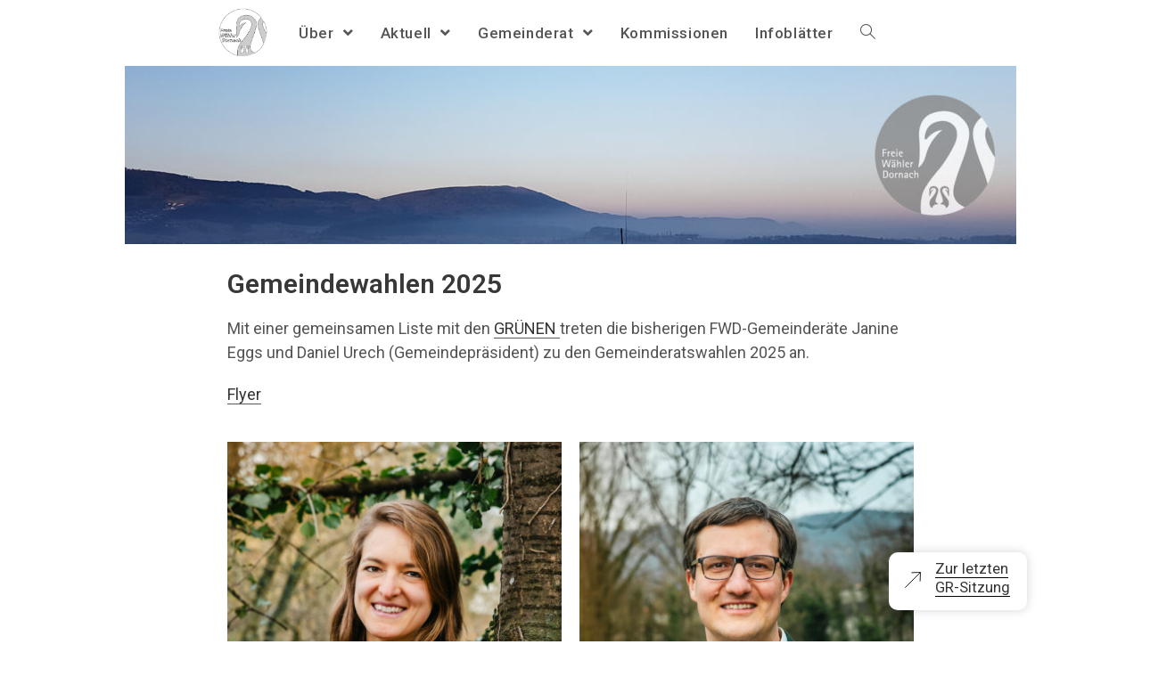

--- FILE ---
content_type: text/html; charset=UTF-8
request_url: https://fwd-dornach.ch/
body_size: 14584
content:

<!DOCTYPE html>
<html class="html" lang="de" itemscope itemtype="http://schema.org/WebPage">
<head>
	<meta charset="UTF-8">
	<link rel="profile" href="https://gmpg.org/xfn/11">

	<title>Startseite - Freie Wähler Dornach</title>
<link rel="pingback" href="https://fwd-dornach.ch/xmlrpc.php">
<meta name="viewport" content="width=device-width, initial-scale=1">
<!-- This site is optimized with the Yoast SEO plugin v13.0 - https://yoast.com/wordpress/plugins/seo/ -->
<meta name="robots" content="max-snippet:-1, max-image-preview:large, max-video-preview:-1"/>
<link rel="canonical" href="https://fwd-dornach.ch/" />
<meta property="og:locale" content="de_DE" />
<meta property="og:type" content="website" />
<meta property="og:title" content="Startseite - Freie Wähler Dornach" />
<meta property="og:description" content="Gemeindewahlen 2025 Mit einer gemeinsamen Liste mit den GRÜNEN treten die bisherigen FWD-Gemeinderäte Janine Eggs und Daniel Urech (Gemeindepräsident) zu den Gemeinderatswahlen 2025 an.  Flyer Janine Eggs FWD/GRÜNE, *1993 Geographin und Raumplanerin, Gemeinderätin,Kantonsrätin, Vorstand WWF Solothurn, Mitglied Natur- undVogelschutzverein, Mitglied TV Dornach Fragen an Janine Eggs  Daniel Urech FWD/GRÜNE, *1983 Rechtsanwalt &amp; Notar, Gemeindepräsident, Gemeinderat &hellip;" />
<meta property="og:url" content="https://fwd-dornach.ch/" />
<meta property="og:site_name" content="Freie Wähler Dornach" />
<meta property="og:image" content="https://fwd-dornach.ch/wp-content/uploads/2021/04/Banner-21-3.jpg" />
<meta property="og:image:secure_url" content="https://fwd-dornach.ch/wp-content/uploads/2021/04/Banner-21-3.jpg" />
<meta property="og:image:width" content="2000" />
<meta property="og:image:height" content="379" />
<meta name="twitter:card" content="summary_large_image" />
<meta name="twitter:description" content="Gemeindewahlen 2025 Mit einer gemeinsamen Liste mit den GRÜNEN treten die bisherigen FWD-Gemeinderäte Janine Eggs und Daniel Urech (Gemeindepräsident) zu den Gemeinderatswahlen 2025 an.  Flyer Janine Eggs FWD/GRÜNE, *1993 Geographin und Raumplanerin, Gemeinderätin,Kantonsrätin, Vorstand WWF Solothurn, Mitglied Natur- undVogelschutzverein, Mitglied TV Dornach Fragen an Janine Eggs  Daniel Urech FWD/GRÜNE, *1983 Rechtsanwalt &amp; Notar, Gemeindepräsident, Gemeinderat [&hellip;]" />
<meta name="twitter:title" content="Startseite - Freie Wähler Dornach" />
<meta name="twitter:image" content="https://fwd-dornach.ch/wp-content/uploads/2021/04/Banner-21-3.jpg" />
<script type='application/ld+json' class='yoast-schema-graph yoast-schema-graph--main'>{"@context":"https://schema.org","@graph":[{"@type":"WebSite","@id":"https://fwd-dornach.ch/#website","url":"https://fwd-dornach.ch/","name":"Freie W\u00e4hler Dornach","potentialAction":{"@type":"SearchAction","target":"https://fwd-dornach.ch/?s={search_term_string}","query-input":"required name=search_term_string"}},{"@type":"ImageObject","@id":"https://fwd-dornach.ch/#primaryimage","url":"https://fwd-dornach.ch/wp-content/uploads/2021/04/Banner-21-3.jpg","width":2000,"height":379},{"@type":"WebPage","@id":"https://fwd-dornach.ch/#webpage","url":"https://fwd-dornach.ch/","inLanguage":"de","name":"Startseite - Freie W\u00e4hler Dornach","isPartOf":{"@id":"https://fwd-dornach.ch/#website"},"primaryImageOfPage":{"@id":"https://fwd-dornach.ch/#primaryimage"},"datePublished":"2019-07-12T19:46:58+00:00","dateModified":"2025-03-24T06:51:51+00:00"}]}</script>
<!-- / Yoast SEO plugin. -->

<link rel='dns-prefetch' href='//fonts.googleapis.com' />
<link rel='dns-prefetch' href='//s.w.org' />
<link rel="alternate" type="application/rss+xml" title="Freie Wähler Dornach &raquo; Feed" href="https://fwd-dornach.ch/feed/" />
<link rel="alternate" type="application/rss+xml" title="Freie Wähler Dornach &raquo; Kommentar-Feed" href="https://fwd-dornach.ch/comments/feed/" />
<link rel="alternate" type="application/rss+xml" title="Freie Wähler Dornach &raquo; Startseite Kommentar-Feed" href="https://fwd-dornach.ch/sample-page/feed/" />
		<script type="text/javascript">
			window._wpemojiSettings = {"baseUrl":"https:\/\/s.w.org\/images\/core\/emoji\/12.0.0-1\/72x72\/","ext":".png","svgUrl":"https:\/\/s.w.org\/images\/core\/emoji\/12.0.0-1\/svg\/","svgExt":".svg","source":{"concatemoji":"https:\/\/fwd-dornach.ch\/wp-includes\/js\/wp-emoji-release.min.js?ver=5.3.20"}};
			!function(e,a,t){var n,r,o,i=a.createElement("canvas"),p=i.getContext&&i.getContext("2d");function s(e,t){var a=String.fromCharCode;p.clearRect(0,0,i.width,i.height),p.fillText(a.apply(this,e),0,0);e=i.toDataURL();return p.clearRect(0,0,i.width,i.height),p.fillText(a.apply(this,t),0,0),e===i.toDataURL()}function c(e){var t=a.createElement("script");t.src=e,t.defer=t.type="text/javascript",a.getElementsByTagName("head")[0].appendChild(t)}for(o=Array("flag","emoji"),t.supports={everything:!0,everythingExceptFlag:!0},r=0;r<o.length;r++)t.supports[o[r]]=function(e){if(!p||!p.fillText)return!1;switch(p.textBaseline="top",p.font="600 32px Arial",e){case"flag":return s([127987,65039,8205,9895,65039],[127987,65039,8203,9895,65039])?!1:!s([55356,56826,55356,56819],[55356,56826,8203,55356,56819])&&!s([55356,57332,56128,56423,56128,56418,56128,56421,56128,56430,56128,56423,56128,56447],[55356,57332,8203,56128,56423,8203,56128,56418,8203,56128,56421,8203,56128,56430,8203,56128,56423,8203,56128,56447]);case"emoji":return!s([55357,56424,55356,57342,8205,55358,56605,8205,55357,56424,55356,57340],[55357,56424,55356,57342,8203,55358,56605,8203,55357,56424,55356,57340])}return!1}(o[r]),t.supports.everything=t.supports.everything&&t.supports[o[r]],"flag"!==o[r]&&(t.supports.everythingExceptFlag=t.supports.everythingExceptFlag&&t.supports[o[r]]);t.supports.everythingExceptFlag=t.supports.everythingExceptFlag&&!t.supports.flag,t.DOMReady=!1,t.readyCallback=function(){t.DOMReady=!0},t.supports.everything||(n=function(){t.readyCallback()},a.addEventListener?(a.addEventListener("DOMContentLoaded",n,!1),e.addEventListener("load",n,!1)):(e.attachEvent("onload",n),a.attachEvent("onreadystatechange",function(){"complete"===a.readyState&&t.readyCallback()})),(n=t.source||{}).concatemoji?c(n.concatemoji):n.wpemoji&&n.twemoji&&(c(n.twemoji),c(n.wpemoji)))}(window,document,window._wpemojiSettings);
		</script>
		<style type="text/css">
img.wp-smiley,
img.emoji {
	display: inline !important;
	border: none !important;
	box-shadow: none !important;
	height: 1em !important;
	width: 1em !important;
	margin: 0 .07em !important;
	vertical-align: -0.1em !important;
	background: none !important;
	padding: 0 !important;
}
</style>
	<link rel='stylesheet' id='wp-block-library-css'  href='https://fwd-dornach.ch/wp-includes/css/dist/block-library/style.min.css?ver=5.3.20' type='text/css' media='all' />
<link rel='stylesheet' id='wp-block-library-theme-css'  href='https://fwd-dornach.ch/wp-includes/css/dist/block-library/theme.min.css?ver=5.3.20' type='text/css' media='all' />
<link rel='stylesheet' id='contact-form-7-css'  href='https://fwd-dornach.ch/wp-content/plugins/contact-form-7/includes/css/styles.css?ver=5.1.6' type='text/css' media='all' />
<link rel='stylesheet' id='font-awesome-css'  href='https://fwd-dornach.ch/wp-content/themes/oceanwp/assets/fonts/fontawesome/css/all.min.css?ver=5.11.2' type='text/css' media='all' />
<link rel='stylesheet' id='simple-line-icons-css'  href='https://fwd-dornach.ch/wp-content/themes/oceanwp/assets/css/third/simple-line-icons.min.css?ver=2.4.0' type='text/css' media='all' />
<link rel='stylesheet' id='oceanwp-hamburgers-css'  href='https://fwd-dornach.ch/wp-content/themes/oceanwp/assets/css/third/hamburgers/hamburgers.min.css?ver=1.7.4' type='text/css' media='all' />
<link rel='stylesheet' id='oceanwp-collapse-css'  href='https://fwd-dornach.ch/wp-content/themes/oceanwp/assets/css/third/hamburgers/types/collapse.css?ver=1.7.4' type='text/css' media='all' />
<link rel='stylesheet' id='oceanwp-google-font-roboto-css'  href='//fonts.googleapis.com/css?family=Roboto%3A100%2C200%2C300%2C400%2C500%2C600%2C700%2C800%2C900%2C100i%2C200i%2C300i%2C400i%2C500i%2C600i%2C700i%2C800i%2C900i&#038;subset=latin&#038;ver=5.3.20' type='text/css' media='all' />
<link rel='stylesheet' id='elementor-icons-css'  href='https://fwd-dornach.ch/wp-content/plugins/elementor/assets/lib/eicons/css/elementor-icons.min.css?ver=5.5.0' type='text/css' media='all' />
<link rel='stylesheet' id='elementor-animations-css'  href='https://fwd-dornach.ch/wp-content/plugins/elementor/assets/lib/animations/animations.min.css?ver=2.8.5' type='text/css' media='all' />
<link rel='stylesheet' id='elementor-frontend-css'  href='https://fwd-dornach.ch/wp-content/plugins/elementor/assets/css/frontend.min.css?ver=2.8.5' type='text/css' media='all' />
<link rel='stylesheet' id='elementor-global-css'  href='https://fwd-dornach.ch/wp-content/uploads/elementor/css/global.css?ver=1677397780' type='text/css' media='all' />
<link rel='stylesheet' id='elementor-post-2-css'  href='https://fwd-dornach.ch/wp-content/uploads/elementor/css/post-2.css?ver=1742799120' type='text/css' media='all' />
<link rel='stylesheet' id='oceanwp-style-css'  href='https://fwd-dornach.ch/wp-content/uploads/oceanwp/main-style.css?ver=1.7.4' type='text/css' media='all' />
<link rel='stylesheet' id='oe-widgets-style-css'  href='https://fwd-dornach.ch/wp-content/plugins/ocean-extra/assets/css/widgets.css?ver=5.3.20' type='text/css' media='all' />
<link rel='stylesheet' id='google-fonts-1-css'  href='https://fonts.googleapis.com/css?family=Roboto%3A100%2C100italic%2C200%2C200italic%2C300%2C300italic%2C400%2C400italic%2C500%2C500italic%2C600%2C600italic%2C700%2C700italic%2C800%2C800italic%2C900%2C900italic%7CRoboto+Slab%3A100%2C100italic%2C200%2C200italic%2C300%2C300italic%2C400%2C400italic%2C500%2C500italic%2C600%2C600italic%2C700%2C700italic%2C800%2C800italic%2C900%2C900italic&#038;ver=5.3.20' type='text/css' media='all' />
<link rel='stylesheet' id='elementor-icons-shared-0-css'  href='https://fwd-dornach.ch/wp-content/plugins/elementor/assets/lib/font-awesome/css/fontawesome.min.css?ver=5.9.0' type='text/css' media='all' />
<link rel='stylesheet' id='elementor-icons-fa-regular-css'  href='https://fwd-dornach.ch/wp-content/plugins/elementor/assets/lib/font-awesome/css/regular.min.css?ver=5.9.0' type='text/css' media='all' />
<script type='text/javascript' src='https://fwd-dornach.ch/wp-includes/js/jquery/jquery.js?ver=1.12.4-wp'></script>
<script type='text/javascript' src='https://fwd-dornach.ch/wp-includes/js/jquery/jquery-migrate.min.js?ver=1.4.1'></script>
<script type='text/javascript'>
/* <![CDATA[ */
var wps_statistics_object = {"rest_url":"https:\/\/fwd-dornach.ch\/wp-json\/","wpnonce":"0dba0cc27d"};
/* ]]> */
</script>
<script type='text/javascript' src='https://fwd-dornach.ch/wp-content/plugins/wp-statistics/assets/js/front.min.js?ver=12.6.12'></script>
<link rel='https://api.w.org/' href='https://fwd-dornach.ch/wp-json/' />
<link rel="EditURI" type="application/rsd+xml" title="RSD" href="https://fwd-dornach.ch/xmlrpc.php?rsd" />
<link rel="wlwmanifest" type="application/wlwmanifest+xml" href="https://fwd-dornach.ch/wp-includes/wlwmanifest.xml" /> 
<meta name="generator" content="WordPress 5.3.20" />
<link rel='shortlink' href='https://fwd-dornach.ch/' />
<link rel="alternate" type="application/json+oembed" href="https://fwd-dornach.ch/wp-json/oembed/1.0/embed?url=https%3A%2F%2Ffwd-dornach.ch%2F" />
<link rel="alternate" type="text/xml+oembed" href="https://fwd-dornach.ch/wp-json/oembed/1.0/embed?url=https%3A%2F%2Ffwd-dornach.ch%2F&#038;format=xml" />
<!-- Analytics by WP-Statistics v12.6.12 - https://wp-statistics.com/ -->
	
	<div class="beschluesse_ctn">
		<a href="https://fwd-dornach.ch/gemeideratsbeschluesse/richtigstellung-umbau-gemeindeverwaltung/" class="beschluesse_btn">
						<span>Zur letzten GR-Sitzung</span>
				  </a>	</div>
			
	<style>
		.beschluesse_ctn {
			width: 90%;
			margin: 0 auto;
			margin-left: auto;
			bottom: 0;
			display: block;
			z-index: 1;
			height: 100px;
			position: fixed;
			margin-left: -45%;
			left: 45%;
		}
		@media only screen and (max-width: 832px) {
			  .beschluesse_ctn {
				width: 90%;
				margin-left: -45%;
			}
		}							
		.beschluesse_btn {
			display:block;
			float:right;
			z-index: 1;
			padding: 8px 15px 6px 10px;
			box-shadow: 0px 0px 12px #0000002b;
			border-radius: 10px;
			width: 155px;
			text-align: left;
			line-height: 1.3;
			font-size: 12.5pt;
			background:#fff;
		}
									
		.beschluesse_btn::before {
			content: ' ';
			display: block;
			float: left;
			background: url('https://fwd-dornach.ch/wp-content/uploads/Buttons/pfeil.svg') no-repeat;
			background-size: auto;
			height: 37px;
			width: 34px;
			background-size: 53%;
			margin-top: 14px;
			margin-left: 8px;
		}
									
		.beschluesse_btn span {
    		border-bottom: 1px solid #000;
		}
	</style>

<style type="text/css">.recentcomments a{display:inline !important;padding:0 !important;margin:0 !important;}</style><link rel="icon" href="https://fwd-dornach.ch/wp-content/uploads/2019/07/cropped-FWD_Logo_300dpi-32x32.jpg" sizes="32x32" />
<link rel="icon" href="https://fwd-dornach.ch/wp-content/uploads/2019/07/cropped-FWD_Logo_300dpi-192x192.jpg" sizes="192x192" />
<link rel="apple-touch-icon-precomposed" href="https://fwd-dornach.ch/wp-content/uploads/2019/07/cropped-FWD_Logo_300dpi-180x180.jpg" />
<meta name="msapplication-TileImage" content="https://fwd-dornach.ch/wp-content/uploads/2019/07/cropped-FWD_Logo_300dpi-270x270.jpg" />
		<style type="text/css" id="wp-custom-css">
			.page-header-title.clr{display:none}.separate-layout{background-color:#fff}body.separate-blog.separate-layout #blog-entries >*,.separate-layout .content-area{padding-left:0;padding-right:0}.separate-layout .content-area,.separate-layout .widget-area .sidebar-box{padding-right:0}.background-image-page-header{width:1000px;max-width:100%;margin:0 auto}.page-header{background-position:center}/*Links*/.site-content a{border-bottom:1px solid #595959}.site-content a:hover{border-bottom:1px dashed #595959}#main #content-wrap{padding-top:20px;padding-bottom:50px}.comment-body p{margin-bottom:15px}.entry-content li{margin-bottom:15px}/*Links*/.home .recent-posts-details-inner.clr{text-align:center}.home .recent-posts-thumbnail{display:none}.home .recent-posts-details-inner.clr a{color:#595959}#blog-entries .blog-entry{margin-bottom:50px;font-weight:normal}		</style>
		<!-- OceanWP CSS -->
<style type="text/css">
.background-image-page-header-overlay{opacity:0.1}/* General CSS */a:hover,a.light:hover,.theme-heading .text::before,#top-bar-content >a:hover,#top-bar-social li.oceanwp-email a:hover,#site-navigation-wrap .dropdown-menu >li >a:hover,#site-header.medium-header #medium-searchform button:hover,.oceanwp-mobile-menu-icon a:hover,.blog-entry.post .blog-entry-header .entry-title a:hover,.blog-entry.post .blog-entry-readmore a:hover,.blog-entry.thumbnail-entry .blog-entry-category a,ul.meta li a:hover,.dropcap,.single nav.post-navigation .nav-links .title,body .related-post-title a:hover,body #wp-calendar caption,body .contact-info-widget.default i,body .contact-info-widget.big-icons i,body .custom-links-widget .oceanwp-custom-links li a:hover,body .custom-links-widget .oceanwp-custom-links li a:hover:before,body .posts-thumbnails-widget li a:hover,body .social-widget li.oceanwp-email a:hover,.comment-author .comment-meta .comment-reply-link,#respond #cancel-comment-reply-link:hover,#footer-widgets .footer-box a:hover,#footer-bottom a:hover,#footer-bottom #footer-bottom-menu a:hover,.sidr a:hover,.sidr-class-dropdown-toggle:hover,.sidr-class-menu-item-has-children.active >a,.sidr-class-menu-item-has-children.active >a >.sidr-class-dropdown-toggle,input[type=checkbox]:checked:before{color:#777777}input[type="button"],input[type="reset"],input[type="submit"],button[type="submit"],.button,#site-navigation-wrap .dropdown-menu >li.btn >a >span,.thumbnail:hover i,.post-quote-content,.omw-modal .omw-close-modal,body .contact-info-widget.big-icons li:hover i,body div.wpforms-container-full .wpforms-form input[type=submit],body div.wpforms-container-full .wpforms-form button[type=submit],body div.wpforms-container-full .wpforms-form .wpforms-page-button{background-color:#777777}.widget-title{border-color:#777777}blockquote{border-color:#777777}#searchform-dropdown{border-color:#777777}.dropdown-menu .sub-menu{border-color:#777777}.blog-entry.large-entry .blog-entry-readmore a:hover{border-color:#777777}.oceanwp-newsletter-form-wrap input[type="email"]:focus{border-color:#777777}.social-widget li.oceanwp-email a:hover{border-color:#777777}#respond #cancel-comment-reply-link:hover{border-color:#777777}body .contact-info-widget.big-icons li:hover i{border-color:#777777}#footer-widgets .oceanwp-newsletter-form-wrap input[type="email"]:focus{border-color:#777777}input[type="button"]:hover,input[type="reset"]:hover,input[type="submit"]:hover,button[type="submit"]:hover,input[type="button"]:focus,input[type="reset"]:focus,input[type="submit"]:focus,button[type="submit"]:focus,.button:hover,#site-navigation-wrap .dropdown-menu >li.btn >a:hover >span,.post-quote-author,.omw-modal .omw-close-modal:hover,body div.wpforms-container-full .wpforms-form input[type=submit]:hover,body div.wpforms-container-full .wpforms-form button[type=submit]:hover,body div.wpforms-container-full .wpforms-form .wpforms-page-button:hover{background-color:#565656}a:hover{color:#595959}.boxed-layout #wrap,.boxed-layout .parallax-footer,.boxed-layout .owp-floating-bar{width:944px}.container{width:790px}@media only screen and (min-width:960px){.content-area,.content-left-sidebar .content-area{width:69%}}@media only screen and (min-width:960px){.widget-area,.content-left-sidebar .widget-area{width:30%}}.page-header,.has-transparent-header .page-header{padding:20px 0 20px 0}#scroll-top{bottom:34px}#scroll-top{width:31px;height:31px;line-height:31px}#scroll-top{font-size:16px}#scroll-top{border-radius:24px}#scroll-top{background-color:#ffffff}#scroll-top:hover{background-color:rgba(234,234,234,0.8)}#scroll-top{color:#020202}.theme-button,input[type="submit"],button[type="submit"],button,.button,body div.wpforms-container-full .wpforms-form input[type=submit],body div.wpforms-container-full .wpforms-form button[type=submit],body div.wpforms-container-full .wpforms-form .wpforms-page-button{border-radius:15px}body .theme-button,body input[type="submit"],body button[type="submit"],body button,body .button,body div.wpforms-container-full .wpforms-form input[type=submit],body div.wpforms-container-full .wpforms-form button[type=submit],body div.wpforms-container-full .wpforms-form .wpforms-page-button{background-color:#777777}body .theme-button:hover,body input[type="submit"]:hover,body button[type="submit"]:hover,body button:hover,body .button:hover,body div.wpforms-container-full .wpforms-form input[type=submit]:hover,body div.wpforms-container-full .wpforms-form input[type=submit]:active,body div.wpforms-container-full .wpforms-form button[type=submit]:hover,body div.wpforms-container-full .wpforms-form button[type=submit]:active,body div.wpforms-container-full .wpforms-form .wpforms-page-button:hover,body div.wpforms-container-full .wpforms-form .wpforms-page-button:active{background-color:#424242}/* Header CSS */#site-header.has-header-media .overlay-header-media{background-color:rgba(0,0,0,0.5)}#site-logo #site-logo-inner a img,#site-header.center-header #site-navigation-wrap .middle-site-logo a img{max-width:55px}.effect-one #site-navigation-wrap .dropdown-menu >li >a.menu-link >span:after,.effect-three #site-navigation-wrap .dropdown-menu >li >a.menu-link >span:after,.effect-five #site-navigation-wrap .dropdown-menu >li >a.menu-link >span:before,.effect-five #site-navigation-wrap .dropdown-menu >li >a.menu-link >span:after,.effect-nine #site-navigation-wrap .dropdown-menu >li >a.menu-link >span:before,.effect-nine #site-navigation-wrap .dropdown-menu >li >a.menu-link >span:after{background-color:#5e9fbf}.effect-four #site-navigation-wrap .dropdown-menu >li >a.menu-link >span:before,.effect-four #site-navigation-wrap .dropdown-menu >li >a.menu-link >span:after,.effect-seven #site-navigation-wrap .dropdown-menu >li >a.menu-link:hover >span:after,.effect-seven #site-navigation-wrap .dropdown-menu >li.sfHover >a.menu-link >span:after{color:#5e9fbf}.effect-seven #site-navigation-wrap .dropdown-menu >li >a.menu-link:hover >span:after,.effect-seven #site-navigation-wrap .dropdown-menu >li.sfHover >a.menu-link >span:after{text-shadow:10px 0 #5e9fbf,-10px 0 #5e9fbf}#site-navigation-wrap .dropdown-menu >li >a:hover,.oceanwp-mobile-menu-icon a:hover,#searchform-header-replace-close:hover{color:#555555}.dropdown-menu .sub-menu,#searchform-dropdown,.current-shop-items-dropdown{border-color:#555555}.mobile-menu .hamburger-inner,.mobile-menu .hamburger-inner::before,.mobile-menu .hamburger-inner::after{background-color:#000000}body .sidr a:hover,body .sidr-class-dropdown-toggle:hover,body .sidr-class-dropdown-toggle .fa,body .sidr-class-menu-item-has-children.active >a,body .sidr-class-menu-item-has-children.active >a >.sidr-class-dropdown-toggle,#mobile-dropdown ul li a:hover,#mobile-dropdown ul li a .dropdown-toggle:hover,#mobile-dropdown .menu-item-has-children.active >a,#mobile-dropdown .menu-item-has-children.active >a >.dropdown-toggle,#mobile-fullscreen ul li a:hover,#mobile-fullscreen .oceanwp-social-menu.simple-social ul li a:hover{color:#0557ad}#mobile-fullscreen a.close:hover .close-icon-inner,#mobile-fullscreen a.close:hover .close-icon-inner::after{background-color:#0557ad}/* Footer Widgets CSS */#footer-widgets{background-color:#ffffff}/* Footer Bottom CSS */#footer-bottom{background-color:#ffffff}/* Typography CSS */body{font-family:Roboto;font-size:18px;color:#595959;line-height:1.5}h1,h2,h3,h4,h5,h6,.theme-heading,.widget-title,.oceanwp-widget-recent-posts-title,.comment-reply-title,.entry-title,.sidebar-box .widget-title{color:#595959}h1{font-size:30px}h2{font-size:26px}#site-navigation-wrap .dropdown-menu >li >a,#site-header.full_screen-header .fs-dropdown-menu >li >a,#site-header.top-header #site-navigation-wrap .dropdown-menu >li >a,#site-header.center-header #site-navigation-wrap .dropdown-menu >li >a,#site-header.medium-header #site-navigation-wrap .dropdown-menu >li >a,.oceanwp-mobile-menu-icon a{font-weight:500;font-size:17px;text-transform:none}.dropdown-menu ul li a.menu-link,#site-header.full_screen-header .fs-dropdown-menu ul.sub-menu li a{font-size:17px;text-transform:none}
</style></head>

<body class="home page-template-default page page-id-2 wp-custom-logo wp-embed-responsive no-isotope no-lightbox no-fitvids no-carousel no-matchheight oceanwp-theme sidebar-mobile no-header-border default-breakpoint content-full-width content-max-width page-with-background-title page-header-disabled has-breadcrumbs elementor-default elementor-page elementor-page-2">

	
	<div id="outer-wrap" class="site clr">

		
		<div id="wrap" class="clr">

			
			
<header id="site-header" class="minimal-header left-menu clr" data-height="74" itemscope="itemscope" itemtype="http://schema.org/WPHeader">

	
		
			
			<div id="site-header-inner" class="clr container">

				
				

<div id="site-logo" class="clr" itemscope itemtype="http://schema.org/Brand">

	
	<div id="site-logo-inner" class="clr">

		<a href="https://fwd-dornach.ch/" class="custom-logo-link" rel="home"><img width="1417" height="1417" src="https://fwd-dornach.ch/wp-content/uploads/2019/07/FWD_Logo_300dpi.jpg" class="custom-logo" alt="Freie Wähler Dornach" srcset="https://fwd-dornach.ch/wp-content/uploads/2019/07/FWD_Logo_300dpi.jpg 1417w, https://fwd-dornach.ch/wp-content/uploads/2019/07/FWD_Logo_300dpi-150x150.jpg 150w, https://fwd-dornach.ch/wp-content/uploads/2019/07/FWD_Logo_300dpi-300x300.jpg 300w, https://fwd-dornach.ch/wp-content/uploads/2019/07/FWD_Logo_300dpi-768x768.jpg 768w, https://fwd-dornach.ch/wp-content/uploads/2019/07/FWD_Logo_300dpi-1024x1024.jpg 1024w" sizes="(max-width: 1417px) 100vw, 1417px" /></a>
	</div><!-- #site-logo-inner -->

	
	
</div><!-- #site-logo -->

			<div id="site-navigation-wrap" class="no-top-border clr">
		
			
			
			<nav id="site-navigation" class="navigation main-navigation clr" itemscope="itemscope" itemtype="http://schema.org/SiteNavigationElement">

				<ul id="menu-standard" class="main-menu dropdown-menu sf-menu"><li id="menu-item-22" class="menu-item menu-item-type-post_type menu-item-object-page menu-item-has-children dropdown menu-item-22"><a href="https://fwd-dornach.ch/ueber-die-fwd/" class="menu-link"><span class="text-wrap">Über <span class="nav-arrow fa fa-angle-down"></span></span></a>
<ul class="sub-menu">
	<li id="menu-item-108" class="menu-item menu-item-type-post_type menu-item-object-page menu-item-108"><a href="https://fwd-dornach.ch/ueber-die-fwd/" class="menu-link"><span class="text-wrap">Vorstand</span></a></li>	<li id="menu-item-106" class="menu-item menu-item-type-post_type menu-item-object-page menu-item-106"><a href="https://fwd-dornach.ch/ueber-die-fwd/grundsaetze/" class="menu-link"><span class="text-wrap">Grundsätze</span></a></li>	<li id="menu-item-107" class="menu-item menu-item-type-post_type menu-item-object-page menu-item-107"><a href="https://fwd-dornach.ch/ueber-die-fwd/mitglied-werden/" class="menu-link"><span class="text-wrap">Mitglied werden</span></a></li>	<li id="menu-item-252" class="menu-item menu-item-type-post_type menu-item-object-page menu-item-252"><a href="https://fwd-dornach.ch/ueber-die-fwd/kontakt/" class="menu-link"><span class="text-wrap">Kontakt</span></a></li>	<li id="menu-item-412" class="menu-item menu-item-type-post_type menu-item-object-page menu-item-412"><a href="https://fwd-dornach.ch/ueber-die-fwd/newsletter/" class="menu-link"><span class="text-wrap">Newsletter</span></a></li></ul>
</li><li id="menu-item-820" class="menu-item menu-item-type-post_type menu-item-object-page menu-item-has-children dropdown menu-item-820"><a href="https://fwd-dornach.ch/aktuell-neu/" class="menu-link"><span class="text-wrap">Aktuell <span class="nav-arrow fa fa-angle-down"></span></span></a>
<ul class="sub-menu">
	<li id="menu-item-914" class="menu-item menu-item-type-post_type menu-item-object-page menu-item-914"><a href="https://fwd-dornach.ch/unterfuehrung-apfelsee/" class="menu-link"><span class="text-wrap">Dossier: Unterführung Apfelsee</span></a></li>	<li id="menu-item-276" class="menu-item menu-item-type-taxonomy menu-item-object-category menu-item-276"><a href="https://fwd-dornach.ch/category/aktuell/" class="menu-link"><span class="text-wrap">Archiv Beiträge</span></a></li></ul>
</li><li id="menu-item-157" class="menu-item menu-item-type-custom menu-item-object-custom menu-item-has-children dropdown menu-item-157"><a href="#" class="menu-link"><span class="text-wrap">Gemeinderat <span class="nav-arrow fa fa-angle-down"></span></span></a>
<ul class="sub-menu">
	<li id="menu-item-20" class="menu-item menu-item-type-post_type menu-item-object-page menu-item-20"><a href="https://fwd-dornach.ch/gemeinderat/" class="menu-link"><span class="text-wrap">FWD im Gemeinderat</span></a></li>	<li id="menu-item-80" class="menu-item menu-item-type-taxonomy menu-item-object-category menu-item-80"><a href="https://fwd-dornach.ch/category/gemeideratsbeschluesse/" class="menu-link"><span class="text-wrap">Archiv Legislatur 2017-21</span></a></li></ul>
</li><li id="menu-item-19" class="menu-item menu-item-type-post_type menu-item-object-page menu-item-19"><a href="https://fwd-dornach.ch/kommissionen/" class="menu-link"><span class="text-wrap">Kommissionen</span></a></li><li id="menu-item-18" class="menu-item menu-item-type-post_type menu-item-object-page menu-item-18"><a href="https://fwd-dornach.ch/infos/" class="menu-link"><span class="text-wrap">Infoblätter</span></a></li><li class="search-toggle-li"><a href="#" class="site-search-toggle search-dropdown-toggle"><span class="icon-magnifier"></span></a></li></ul>
<div id="searchform-dropdown" class="header-searchform-wrap clr">
	
<form method="get" class="searchform" id="searchform" action="https://fwd-dornach.ch/">
	<input type="text" class="field" name="s" id="s" placeholder="Suche">
		</form></div><!-- #searchform-dropdown -->
			</nav><!-- #site-navigation -->

			
			
					</div><!-- #site-navigation-wrap -->
		
		
	
				
	<div class="oceanwp-mobile-menu-icon clr mobile-right">

		
		
		
		<a href="#" class="mobile-menu">
							<div class="hamburger hamburger--collapse">
					<div class="hamburger-box">
						<div class="hamburger-inner"></div>
					</div>
				</div>
							<span class="oceanwp-text">Menü</span>

						</a>

		
		
		
	</div><!-- #oceanwp-mobile-menu-navbar -->


			</div><!-- #site-header-inner -->

			
			
		
				
	
</header><!-- #site-header -->

		
		<div style="margin:0 auto; max-width: 1000px;">
			<img width="1000" height="200" src="https://fwd-dornach.ch/wp-content/uploads/2021/04/Banner-21-3-1000x200.jpg" class="attachment-titelbild size-titelbild wp-post-image" alt="" />		</div>
		
	
						
			<main id="main" class="site-main clr" >

				
	
	<div id="content-wrap" class="container clr">

		
		<div id="primary" class="content-area clr">

			
			<div id="content" class="site-content clr">

				
				
<article class="single-page-article clr">

	
<div class="entry clr" itemprop="text">
				<div data-elementor-type="wp-post" data-elementor-id="2" class="elementor elementor-2" data-elementor-settings="[]">
			<div class="elementor-inner">
				<div class="elementor-section-wrap">
							<section class="elementor-element elementor-element-e8182e3 elementor-section-boxed elementor-section-height-default elementor-section-height-default elementor-section elementor-top-section" data-id="e8182e3" data-element_type="section">
						<div class="elementor-container elementor-column-gap-default">
				<div class="elementor-row">
				<div class="elementor-element elementor-element-fbb4e2a elementor-column elementor-col-100 elementor-top-column" data-id="fbb4e2a" data-element_type="column">
			<div class="elementor-column-wrap  elementor-element-populated">
					<div class="elementor-widget-wrap">
				<div class="elementor-element elementor-element-0064b36 elementor-widget elementor-widget-heading" data-id="0064b36" data-element_type="widget" data-widget_type="heading.default">
				<div class="elementor-widget-container">
			<h1 class="elementor-heading-title elementor-size-default">Gemeindewahlen 2025</h1>		</div>
				</div>
						</div>
			</div>
		</div>
						</div>
			</div>
		</section>
				<section class="elementor-element elementor-element-877a629 elementor-section-boxed elementor-section-height-default elementor-section-height-default elementor-section elementor-top-section" data-id="877a629" data-element_type="section">
						<div class="elementor-container elementor-column-gap-default">
				<div class="elementor-row">
				<div class="elementor-element elementor-element-d3e96ea elementor-column elementor-col-100 elementor-top-column" data-id="d3e96ea" data-element_type="column">
			<div class="elementor-column-wrap">
					<div class="elementor-widget-wrap">
						</div>
			</div>
		</div>
						</div>
			</div>
		</section>
				<section class="elementor-element elementor-element-ac15bca elementor-section-boxed elementor-section-height-default elementor-section-height-default elementor-section elementor-top-section" data-id="ac15bca" data-element_type="section">
						<div class="elementor-container elementor-column-gap-default">
				<div class="elementor-row">
				<div class="elementor-element elementor-element-dbe1da4 elementor-column elementor-col-100 elementor-top-column" data-id="dbe1da4" data-element_type="column">
			<div class="elementor-column-wrap  elementor-element-populated">
					<div class="elementor-widget-wrap">
				<div class="elementor-element elementor-element-7d99a7e elementor-widget elementor-widget-text-editor" data-id="7d99a7e" data-element_type="widget" data-widget_type="text-editor.default">
				<div class="elementor-widget-container">
					<div class="elementor-text-editor elementor-clearfix"><p>Mit einer gemeinsamen Liste mit den <a href="https://gruene-dornach.ch/gemeindewahlen-2025">GRÜNEN </a>treten die bisherigen FWD-Gemeinderäte Janine Eggs und Daniel Urech (Gemeindepräsident) zu den Gemeinderatswahlen 2025 an. </p>
<p><a href="https://fwd-dornach.ch/wp-content/uploads/2025/03/Flyer-GR-2025.pdf">Flyer</a></p></div>
				</div>
				</div>
						</div>
			</div>
		</div>
						</div>
			</div>
		</section>
				<section class="elementor-element elementor-element-72a9fcb elementor-section-boxed elementor-section-height-default elementor-section-height-default elementor-section elementor-top-section" data-id="72a9fcb" data-element_type="section">
						<div class="elementor-container elementor-column-gap-default">
				<div class="elementor-row">
				<div class="elementor-element elementor-element-2fd8f2a elementor-column elementor-col-50 elementor-top-column" data-id="2fd8f2a" data-element_type="column">
			<div class="elementor-column-wrap  elementor-element-populated">
					<div class="elementor-widget-wrap">
				<div class="elementor-element elementor-element-58d1e97 elementor-widget elementor-widget-image" data-id="58d1e97" data-element_type="widget" data-widget_type="image.default">
				<div class="elementor-widget-container">
					<div class="elementor-image">
										<img width="760" height="1024" src="https://fwd-dornach.ch/wp-content/uploads/2025/03/Janine-Eggs-2025-1-760x1024.jpeg" class="attachment-large size-large" alt="" srcset="https://fwd-dornach.ch/wp-content/uploads/2025/03/Janine-Eggs-2025-1-760x1024.jpeg 760w, https://fwd-dornach.ch/wp-content/uploads/2025/03/Janine-Eggs-2025-1-223x300.jpeg 223w, https://fwd-dornach.ch/wp-content/uploads/2025/03/Janine-Eggs-2025-1-768x1035.jpeg 768w, https://fwd-dornach.ch/wp-content/uploads/2025/03/Janine-Eggs-2025-1.jpeg 883w" sizes="(max-width: 760px) 100vw, 760px" />											</div>
				</div>
				</div>
						</div>
			</div>
		</div>
				<div class="elementor-element elementor-element-039a2c8 elementor-column elementor-col-50 elementor-top-column" data-id="039a2c8" data-element_type="column">
			<div class="elementor-column-wrap  elementor-element-populated">
					<div class="elementor-widget-wrap">
				<div class="elementor-element elementor-element-0920278 elementor-widget elementor-widget-image" data-id="0920278" data-element_type="widget" data-widget_type="image.default">
				<div class="elementor-widget-container">
					<div class="elementor-image">
										<img width="760" height="1024" src="https://fwd-dornach.ch/wp-content/uploads/2025/03/Daniel-Urech-2025-1-760x1024.jpeg" class="attachment-large size-large" alt="" srcset="https://fwd-dornach.ch/wp-content/uploads/2025/03/Daniel-Urech-2025-1-760x1024.jpeg 760w, https://fwd-dornach.ch/wp-content/uploads/2025/03/Daniel-Urech-2025-1-223x300.jpeg 223w, https://fwd-dornach.ch/wp-content/uploads/2025/03/Daniel-Urech-2025-1-768x1035.jpeg 768w, https://fwd-dornach.ch/wp-content/uploads/2025/03/Daniel-Urech-2025-1.jpeg 883w" sizes="(max-width: 760px) 100vw, 760px" />											</div>
				</div>
				</div>
						</div>
			</div>
		</div>
						</div>
			</div>
		</section>
				<section class="elementor-element elementor-element-e37b50f elementor-section-boxed elementor-section-height-default elementor-section-height-default elementor-section elementor-top-section" data-id="e37b50f" data-element_type="section">
						<div class="elementor-container elementor-column-gap-default">
				<div class="elementor-row">
				<div class="elementor-element elementor-element-d0c00d8 elementor-column elementor-col-50 elementor-top-column" data-id="d0c00d8" data-element_type="column">
			<div class="elementor-column-wrap  elementor-element-populated">
					<div class="elementor-widget-wrap">
				<div class="elementor-element elementor-element-cbd737e elementor-widget elementor-widget-text-editor" data-id="cbd737e" data-element_type="widget" data-widget_type="text-editor.default">
				<div class="elementor-widget-container">
					<div class="elementor-text-editor elementor-clearfix"><h2>Janine Eggs</h2>
<p><span class="m-person__supplementary">FWD/GRÜNE, *1993</span></p>
<p class="m-person__role">Geographin und Raumplanerin, Gemeinderätin,<br />Kantonsrätin, Vorstand WWF Solothurn, Mitglied Natur- und<br />Vogelschutzverein, Mitglied TV Dornach</p>
<p class="m-person__role"><a href="https://fwd-dornach.ch/gr-2025-janine-eggs/">Fragen an Janine Eggs</a></p>
<p> </p></div>
				</div>
				</div>
						</div>
			</div>
		</div>
				<div class="elementor-element elementor-element-5647111 elementor-column elementor-col-50 elementor-top-column" data-id="5647111" data-element_type="column">
			<div class="elementor-column-wrap  elementor-element-populated">
					<div class="elementor-widget-wrap">
				<div class="elementor-element elementor-element-04e3520 elementor-widget elementor-widget-text-editor" data-id="04e3520" data-element_type="widget" data-widget_type="text-editor.default">
				<div class="elementor-widget-container">
					<div class="elementor-text-editor elementor-clearfix"><h2>Daniel Urech</h2>
<p>FWD/GRÜNE, *1983</p>
<p>Rechtsanwalt &amp; Notar, Gemeindepräsident, Gemeinderat seit 2005, Kantonsrat seit 2011, Gemeindepräsident seit 2021.</p>
<p><a href="https://daniel-urech.ch/">Webseite</a>&nbsp;von Daniel Urech</p></div>
				</div>
				</div>
						</div>
			</div>
		</div>
						</div>
			</div>
		</section>
				<section class="elementor-element elementor-element-72e15e2 elementor-section-boxed elementor-section-height-default elementor-section-height-default elementor-section elementor-top-section" data-id="72e15e2" data-element_type="section">
						<div class="elementor-container elementor-column-gap-default">
				<div class="elementor-row">
				<div class="elementor-element elementor-element-3acd877 elementor-column elementor-col-100 elementor-top-column" data-id="3acd877" data-element_type="column">
			<div class="elementor-column-wrap  elementor-element-populated">
					<div class="elementor-widget-wrap">
				<div class="elementor-element elementor-element-ae3c77c elementor-widget elementor-widget-text-editor" data-id="ae3c77c" data-element_type="widget" data-widget_type="text-editor.default">
				<div class="elementor-widget-container">
					<div class="elementor-text-editor elementor-clearfix"><p><!-- [if gte mso 9]><xml><br />
 <w:WordDocument><br />
  <w:View>Normal</w:View><br />
  <w:Zoom>0</w:Zoom><br />
  <w:TrackMoves></w:TrackMoves><br />
  <w:TrackFormatting></w:TrackFormatting><br />
  <w:HyphenationZone>21</w:HyphenationZone><br />
  <w:PunctuationKerning></w:PunctuationKerning><br />
  <w:ValidateAgainstSchemas></w:ValidateAgainstSchemas><br />
  <w:SaveIfXMLInvalid>false</w:SaveIfXMLInvalid><br />
  <w:IgnoreMixedContent>false</w:IgnoreMixedContent><br />
  <w:AlwaysShowPlaceholderText>false</w:AlwaysShowPlaceholderText><br />
  <w:DoNotPromoteQF></w:DoNotPromoteQF><br />
  <w:LidThemeOther>DE-CH</w:LidThemeOther><br />
  <w:LidThemeAsian>ZH-CN</w:LidThemeAsian><br />
  <w:LidThemeComplexScript>AR-SA</w:LidThemeComplexScript><br />
  <w:Compatibility><br />
   <w:BreakWrappedTables></w:BreakWrappedTables><br />
   <w:SnapToGridInCell></w:SnapToGridInCell><br />
   <w:WrapTextWithPunct></w:WrapTextWithPunct><br />
   <w:UseAsianBreakRules></w:UseAsianBreakRules><br />
   <w:DontGrowAutofit></w:DontGrowAutofit><br />
   <w:SplitPgBreakAndParaMark></w:SplitPgBreakAndParaMark><br />
   <w:EnableOpenTypeKerning></w:EnableOpenTypeKerning><br />
   <w:DontFlipMirrorIndents></w:DontFlipMirrorIndents><br />
   <w:OverrideTableStyleHps></w:OverrideTableStyleHps><br />
  </w:Compatibility><br />
  <m:mathPr><br />
   <m:mathFont m:val="Cambria Math"></m:mathFont><br />
   <m:brkBin m:val="before"></m:brkBin><br />
   <m:brkBinSub m:val="&#45;-"></m:brkBinSub><br />
   <m:smallFrac m:val="off"></m:smallFrac><br />
   <m:dispDef></m:dispDef><br />
   <m:lMargin m:val="0"></m:lMargin><br />
   <m:rMargin m:val="0"></m:rMargin><br />
   <m:defJc m:val="centerGroup"></m:defJc><br />
   <m:wrapIndent m:val="1440"></m:wrapIndent><br />
   <m:intLim m:val="subSup"></m:intLim><br />
   <m:naryLim m:val="undOvr"></m:naryLim><br />
  </m:mathPr></w:WordDocument><br />
</xml><![endif]--><!-- [if gte mso 9]><xml><br />
 <w:LatentStyles DefLockedState="false" DefUnhideWhenUsed="false" DefSemiHidden="false" DefQFormat="false" DefPriority="99" LatentStyleCount="376"><br />
  <w:LsdException Locked="false" Priority="0" QFormat="true" Name="Normal"></w:LsdException><br />
  <w:LsdException Locked="false" Priority="9" QFormat="true" Name="heading 1"></w:LsdException><br />
  <w:LsdException Locked="false" Priority="9" SemiHidden="true" UnhideWhenUsed="true" QFormat="true" Name="heading 2"></w:LsdException><br />
  <w:LsdException Locked="false" Priority="9" SemiHidden="true" UnhideWhenUsed="true" QFormat="true" Name="heading 3"></w:LsdException><br />
  <w:LsdException Locked="false" Priority="9" SemiHidden="true" UnhideWhenUsed="true" QFormat="true" Name="heading 4"></w:LsdException><br />
  <w:LsdException Locked="false" Priority="9" SemiHidden="true" UnhideWhenUsed="true" QFormat="true" Name="heading 5"></w:LsdException><br />
  <w:LsdException Locked="false" Priority="9" SemiHidden="true" UnhideWhenUsed="true" QFormat="true" Name="heading 6"></w:LsdException><br />
  <w:LsdException Locked="false" Priority="9" SemiHidden="true" UnhideWhenUsed="true" QFormat="true" Name="heading 7"></w:LsdException><br />
  <w:LsdException Locked="false" Priority="9" SemiHidden="true" UnhideWhenUsed="true" QFormat="true" Name="heading 8"></w:LsdException><br />
  <w:LsdException Locked="false" Priority="9" SemiHidden="true" UnhideWhenUsed="true" QFormat="true" Name="heading 9"></w:LsdException><br />
  <w:LsdException Locked="false" SemiHidden="true" UnhideWhenUsed="true" Name="index 1"></w:LsdException><br />
  <w:LsdException Locked="false" SemiHidden="true" UnhideWhenUsed="true" Name="index 2"></w:LsdException><br />
  <w:LsdException Locked="false" SemiHidden="true" UnhideWhenUsed="true" Name="index 3"></w:LsdException><br />
  <w:LsdException Locked="false" SemiHidden="true" UnhideWhenUsed="true" Name="index 4"></w:LsdException><br />
  <w:LsdException Locked="false" SemiHidden="true" UnhideWhenUsed="true" Name="index 5"></w:LsdException><br />
  <w:LsdException Locked="false" SemiHidden="true" UnhideWhenUsed="true" Name="index 6"></w:LsdException><br />
  <w:LsdException Locked="false" SemiHidden="true" UnhideWhenUsed="true" Name="index 7"></w:LsdException><br />
  <w:LsdException Locked="false" SemiHidden="true" UnhideWhenUsed="true" Name="index 8"></w:LsdException><br />
  <w:LsdException Locked="false" SemiHidden="true" UnhideWhenUsed="true" Name="index 9"></w:LsdException><br />
  <w:LsdException Locked="false" Priority="39" SemiHidden="true" UnhideWhenUsed="true" Name="toc 1"></w:LsdException><br />
  <w:LsdException Locked="false" Priority="39" SemiHidden="true" UnhideWhenUsed="true" Name="toc 2"></w:LsdException><br />
  <w:LsdException Locked="false" Priority="39" SemiHidden="true" UnhideWhenUsed="true" Name="toc 3"></w:LsdException><br />
  <w:LsdException Locked="false" Priority="39" SemiHidden="true" UnhideWhenUsed="true" Name="toc 4"></w:LsdException><br />
  <w:LsdException Locked="false" Priority="39" SemiHidden="true" UnhideWhenUsed="true" Name="toc 5"></w:LsdException><br />
  <w:LsdException Locked="false" Priority="39" SemiHidden="true" UnhideWhenUsed="true" Name="toc 6"></w:LsdException><br />
  <w:LsdException Locked="false" Priority="39" SemiHidden="true" UnhideWhenUsed="true" Name="toc 7"></w:LsdException><br />
  <w:LsdException Locked="false" Priority="39" SemiHidden="true" UnhideWhenUsed="true" Name="toc 8"></w:LsdException><br />
  <w:LsdException Locked="false" Priority="39" SemiHidden="true" UnhideWhenUsed="true" Name="toc 9"></w:LsdException><br />
  <w:LsdException Locked="false" SemiHidden="true" UnhideWhenUsed="true" Name="Normal Indent"></w:LsdException><br />
  <w:LsdException Locked="false" SemiHidden="true" UnhideWhenUsed="true" Name="footnote text"></w:LsdException><br />
  <w:LsdException Locked="false" SemiHidden="true" UnhideWhenUsed="true" Name="annotation text"></w:LsdException><br />
  <w:LsdException Locked="false" SemiHidden="true" UnhideWhenUsed="true" Name="header"></w:LsdException><br />
  <w:LsdException Locked="false" SemiHidden="true" UnhideWhenUsed="true" Name="footer"></w:LsdException><br />
  <w:LsdException Locked="false" SemiHidden="true" UnhideWhenUsed="true" Name="index heading"></w:LsdException><br />
  <w:LsdException Locked="false" Priority="35" SemiHidden="true" UnhideWhenUsed="true" QFormat="true" Name="caption"></w:LsdException><br />
  <w:LsdException Locked="false" SemiHidden="true" UnhideWhenUsed="true" Name="table of figures"></w:LsdException><br />
  <w:LsdException Locked="false" SemiHidden="true" UnhideWhenUsed="true" Name="envelope address"></w:LsdException><br />
  <w:LsdException Locked="false" SemiHidden="true" UnhideWhenUsed="true" Name="envelope return"></w:LsdException><br />
  <w:LsdException Locked="false" SemiHidden="true" UnhideWhenUsed="true" Name="footnote reference"></w:LsdException><br />
  <w:LsdException Locked="false" SemiHidden="true" UnhideWhenUsed="true" Name="annotation reference"></w:LsdException><br />
  <w:LsdException Locked="false" SemiHidden="true" UnhideWhenUsed="true" Name="line number"></w:LsdException><br />
  <w:LsdException Locked="false" SemiHidden="true" UnhideWhenUsed="true" Name="page number"></w:LsdException><br />
  <w:LsdException Locked="false" SemiHidden="true" UnhideWhenUsed="true" Name="endnote reference"></w:LsdException><br />
  <w:LsdException Locked="false" SemiHidden="true" UnhideWhenUsed="true" Name="endnote text"></w:LsdException><br />
  <w:LsdException Locked="false" SemiHidden="true" UnhideWhenUsed="true" Name="table of authorities"></w:LsdException><br />
  <w:LsdException Locked="false" SemiHidden="true" UnhideWhenUsed="true" Name="macro"></w:LsdException><br />
  <w:LsdException Locked="false" SemiHidden="true" UnhideWhenUsed="true" Name="toa heading"></w:LsdException><br />
  <w:LsdException Locked="false" SemiHidden="true" UnhideWhenUsed="true" Name="List"></w:LsdException><br />
  <w:LsdException Locked="false" SemiHidden="true" UnhideWhenUsed="true" Name="List Bullet"></w:LsdException><br />
  <w:LsdException Locked="false" SemiHidden="true" UnhideWhenUsed="true" Name="List Number"></w:LsdException><br />
  <w:LsdException Locked="false" SemiHidden="true" UnhideWhenUsed="true" Name="List 2"></w:LsdException><br />
  <w:LsdException Locked="false" SemiHidden="true" UnhideWhenUsed="true" Name="List 3"></w:LsdException><br />
  <w:LsdException Locked="false" SemiHidden="true" UnhideWhenUsed="true" Name="List 4"></w:LsdException><br />
  <w:LsdException Locked="false" SemiHidden="true" UnhideWhenUsed="true" Name="List 5"></w:LsdException><br />
  <w:LsdException Locked="false" SemiHidden="true" UnhideWhenUsed="true" Name="List Bullet 2"></w:LsdException><br />
  <w:LsdException Locked="false" SemiHidden="true" UnhideWhenUsed="true" Name="List Bullet 3"></w:LsdException><br />
  <w:LsdException Locked="false" SemiHidden="true" UnhideWhenUsed="true" Name="List Bullet 4"></w:LsdException><br />
  <w:LsdException Locked="false" SemiHidden="true" UnhideWhenUsed="true" Name="List Bullet 5"></w:LsdException><br />
  <w:LsdException Locked="false" SemiHidden="true" UnhideWhenUsed="true" Name="List Number 2"></w:LsdException><br />
  <w:LsdException Locked="false" SemiHidden="true" UnhideWhenUsed="true" Name="List Number 3"></w:LsdException><br />
  <w:LsdException Locked="false" SemiHidden="true" UnhideWhenUsed="true" Name="List Number 4"></w:LsdException><br />
  <w:LsdException Locked="false" SemiHidden="true" UnhideWhenUsed="true" Name="List Number 5"></w:LsdException><br />
  <w:LsdException Locked="false" Priority="10" QFormat="true" Name="Title"></w:LsdException><br />
  <w:LsdException Locked="false" SemiHidden="true" UnhideWhenUsed="true" Name="Closing"></w:LsdException><br />
  <w:LsdException Locked="false" SemiHidden="true" UnhideWhenUsed="true" Name="Signature"></w:LsdException><br />
  <w:LsdException Locked="false" Priority="1" SemiHidden="true" UnhideWhenUsed="true" Name="Default Paragraph Font"></w:LsdException><br />
  <w:LsdException Locked="false" SemiHidden="true" UnhideWhenUsed="true" Name="Body Text"></w:LsdException><br />
  <w:LsdException Locked="false" SemiHidden="true" UnhideWhenUsed="true" Name="Body Text Indent"></w:LsdException><br />
  <w:LsdException Locked="false" SemiHidden="true" UnhideWhenUsed="true" Name="List Continue"></w:LsdException><br />
  <w:LsdException Locked="false" SemiHidden="true" UnhideWhenUsed="true" Name="List Continue 2"></w:LsdException><br />
  <w:LsdException Locked="false" SemiHidden="true" UnhideWhenUsed="true" Name="List Continue 3"></w:LsdException><br />
  <w:LsdException Locked="false" SemiHidden="true" UnhideWhenUsed="true" Name="List Continue 4"></w:LsdException><br />
  <w:LsdException Locked="false" SemiHidden="true" UnhideWhenUsed="true" Name="List Continue 5"></w:LsdException><br />
  <w:LsdException Locked="false" SemiHidden="true" UnhideWhenUsed="true" Name="Message Header"></w:LsdException><br />
  <w:LsdException Locked="false" Priority="11" QFormat="true" Name="Subtitle"></w:LsdException><br />
  <w:LsdException Locked="false" SemiHidden="true" UnhideWhenUsed="true" Name="Salutation"></w:LsdException><br />
  <w:LsdException Locked="false" SemiHidden="true" UnhideWhenUsed="true" Name="Date"></w:LsdException><br />
  <w:LsdException Locked="false" SemiHidden="true" UnhideWhenUsed="true" Name="Body Text First Indent"></w:LsdException><br />
  <w:LsdException Locked="false" SemiHidden="true" UnhideWhenUsed="true" Name="Body Text First Indent 2"></w:LsdException><br />
  <w:LsdException Locked="false" SemiHidden="true" UnhideWhenUsed="true" Name="Note Heading"></w:LsdException><br />
  <w:LsdException Locked="false" SemiHidden="true" UnhideWhenUsed="true" Name="Body Text 2"></w:LsdException><br />
  <w:LsdException Locked="false" SemiHidden="true" UnhideWhenUsed="true" Name="Body Text 3"></w:LsdException><br />
  <w:LsdException Locked="false" SemiHidden="true" UnhideWhenUsed="true" Name="Body Text Indent 2"></w:LsdException><br />
  <w:LsdException Locked="false" SemiHidden="true" UnhideWhenUsed="true" Name="Body Text Indent 3"></w:LsdException><br />
  <w:LsdException Locked="false" SemiHidden="true" UnhideWhenUsed="true" Name="Block Text"></w:LsdException><br />
  <w:LsdException Locked="false" SemiHidden="true" UnhideWhenUsed="true" Name="Hyperlink"></w:LsdException><br />
  <w:LsdException Locked="false" SemiHidden="true" UnhideWhenUsed="true" Name="FollowedHyperlink"></w:LsdException><br />
  <w:LsdException Locked="false" Priority="22" QFormat="true" Name="Strong"></w:LsdException><br />
  <w:LsdException Locked="false" Priority="20" QFormat="true" Name="Emphasis"></w:LsdException><br />
  <w:LsdException Locked="false" SemiHidden="true" UnhideWhenUsed="true" Name="Document Map"></w:LsdException><br />
  <w:LsdException Locked="false" SemiHidden="true" UnhideWhenUsed="true" Name="Plain Text"></w:LsdException><br />
  <w:LsdException Locked="false" SemiHidden="true" UnhideWhenUsed="true" Name="E-mail Signature"></w:LsdException><br />
  <w:LsdException Locked="false" SemiHidden="true" UnhideWhenUsed="true" Name="HTML Top of Form"></w:LsdException><br />
  <w:LsdException Locked="false" SemiHidden="true" UnhideWhenUsed="true" Name="HTML Bottom of Form"></w:LsdException><br />
  <w:LsdException Locked="false" SemiHidden="true" UnhideWhenUsed="true" Name="Normal (Web)"></w:LsdException><br />
  <w:LsdException Locked="false" SemiHidden="true" UnhideWhenUsed="true" Name="HTML Acronym"></w:LsdException><br />
  <w:LsdException Locked="false" SemiHidden="true" UnhideWhenUsed="true" Name="HTML Address"></w:LsdException><br />
  <w:LsdException Locked="false" SemiHidden="true" UnhideWhenUsed="true" Name="HTML Cite"></w:LsdException><br />
  <w:LsdException Locked="false" SemiHidden="true" UnhideWhenUsed="true" Name="HTML Code"></w:LsdException><br />
  <w:LsdException Locked="false" SemiHidden="true" UnhideWhenUsed="true" Name="HTML Definition"></w:LsdException><br />
  <w:LsdException Locked="false" SemiHidden="true" UnhideWhenUsed="true" Name="HTML Keyboard"></w:LsdException><br />
  <w:LsdException Locked="false" SemiHidden="true" UnhideWhenUsed="true" Name="HTML Preformatted"></w:LsdException><br />
  <w:LsdException Locked="false" SemiHidden="true" UnhideWhenUsed="true" Name="HTML Sample"></w:LsdException><br />
  <w:LsdException Locked="false" SemiHidden="true" UnhideWhenUsed="true" Name="HTML Typewriter"></w:LsdException><br />
  <w:LsdException Locked="false" SemiHidden="true" UnhideWhenUsed="true" Name="HTML Variable"></w:LsdException><br />
  <w:LsdException Locked="false" SemiHidden="true" UnhideWhenUsed="true" Name="Normal Table"></w:LsdException><br />
  <w:LsdException Locked="false" SemiHidden="true" UnhideWhenUsed="true" Name="annotation subject"></w:LsdException><br />
  <w:LsdException Locked="false" SemiHidden="true" UnhideWhenUsed="true" Name="No List"></w:LsdException><br />
  <w:LsdException Locked="false" SemiHidden="true" UnhideWhenUsed="true" Name="Outline List 1"></w:LsdException><br />
  <w:LsdException Locked="false" SemiHidden="true" UnhideWhenUsed="true" Name="Outline List 2"></w:LsdException><br />
  <w:LsdException Locked="false" SemiHidden="true" UnhideWhenUsed="true" Name="Outline List 3"></w:LsdException><br />
  <w:LsdException Locked="false" SemiHidden="true" UnhideWhenUsed="true" Name="Table Simple 1"></w:LsdException><br />
  <w:LsdException Locked="false" SemiHidden="true" UnhideWhenUsed="true" Name="Table Simple 2"></w:LsdException><br />
  <w:LsdException Locked="false" SemiHidden="true" UnhideWhenUsed="true" Name="Table Simple 3"></w:LsdException><br />
  <w:LsdException Locked="false" SemiHidden="true" UnhideWhenUsed="true" Name="Table Classic 1"></w:LsdException><br />
  <w:LsdException Locked="false" SemiHidden="true" UnhideWhenUsed="true" Name="Table Classic 2"></w:LsdException><br />
  <w:LsdException Locked="false" SemiHidden="true" UnhideWhenUsed="true" Name="Table Classic 3"></w:LsdException><br />
  <w:LsdException Locked="false" SemiHidden="true" UnhideWhenUsed="true" Name="Table Classic 4"></w:LsdException><br />
  <w:LsdException Locked="false" SemiHidden="true" UnhideWhenUsed="true" Name="Table Colorful 1"></w:LsdException><br />
  <w:LsdException Locked="false" SemiHidden="true" UnhideWhenUsed="true" Name="Table Colorful 2"></w:LsdException><br />
  <w:LsdException Locked="false" SemiHidden="true" UnhideWhenUsed="true" Name="Table Colorful 3"></w:LsdException><br />
  <w:LsdException Locked="false" SemiHidden="true" UnhideWhenUsed="true" Name="Table Columns 1"></w:LsdException><br />
  <w:LsdException Locked="false" SemiHidden="true" UnhideWhenUsed="true" Name="Table Columns 2"></w:LsdException><br />
  <w:LsdException Locked="false" SemiHidden="true" UnhideWhenUsed="true" Name="Table Columns 3"></w:LsdException><br />
  <w:LsdException Locked="false" SemiHidden="true" UnhideWhenUsed="true" Name="Table Columns 4"></w:LsdException><br />
  <w:LsdException Locked="false" SemiHidden="true" UnhideWhenUsed="true" Name="Table Columns 5"></w:LsdException><br />
  <w:LsdException Locked="false" SemiHidden="true" UnhideWhenUsed="true" Name="Table Grid 1"></w:LsdException><br />
  <w:LsdException Locked="false" SemiHidden="true" UnhideWhenUsed="true" Name="Table Grid 2"></w:LsdException><br />
  <w:LsdException Locked="false" SemiHidden="true" UnhideWhenUsed="true" Name="Table Grid 3"></w:LsdException><br />
  <w:LsdException Locked="false" SemiHidden="true" UnhideWhenUsed="true" Name="Table Grid 4"></w:LsdException><br />
  <w:LsdException Locked="false" SemiHidden="true" UnhideWhenUsed="true" Name="Table Grid 5"></w:LsdException><br />
  <w:LsdException Locked="false" SemiHidden="true" UnhideWhenUsed="true" Name="Table Grid 6"></w:LsdException><br />
  <w:LsdException Locked="false" SemiHidden="true" UnhideWhenUsed="true" Name="Table Grid 7"></w:LsdException><br />
  <w:LsdException Locked="false" SemiHidden="true" UnhideWhenUsed="true" Name="Table Grid 8"></w:LsdException><br />
  <w:LsdException Locked="false" SemiHidden="true" UnhideWhenUsed="true" Name="Table List 1"></w:LsdException><br />
  <w:LsdException Locked="false" SemiHidden="true" UnhideWhenUsed="true" Name="Table List 2"></w:LsdException><br />
  <w:LsdException Locked="false" SemiHidden="true" UnhideWhenUsed="true" Name="Table List 3"></w:LsdException><br />
  <w:LsdException Locked="false" SemiHidden="true" UnhideWhenUsed="true" Name="Table List 4"></w:LsdException><br />
  <w:LsdException Locked="false" SemiHidden="true" UnhideWhenUsed="true" Name="Table List 5"></w:LsdException><br />
  <w:LsdException Locked="false" SemiHidden="true" UnhideWhenUsed="true" Name="Table List 6"></w:LsdException><br />
  <w:LsdException Locked="false" SemiHidden="true" UnhideWhenUsed="true" Name="Table List 7"></w:LsdException><br />
  <w:LsdException Locked="false" SemiHidden="true" UnhideWhenUsed="true" Name="Table List 8"></w:LsdException><br />
  <w:LsdException Locked="false" SemiHidden="true" UnhideWhenUsed="true" Name="Table 3D effects 1"></w:LsdException><br />
  <w:LsdException Locked="false" SemiHidden="true" UnhideWhenUsed="true" Name="Table 3D effects 2"></w:LsdException><br />
  <w:LsdException Locked="false" SemiHidden="true" UnhideWhenUsed="true" Name="Table 3D effects 3"></w:LsdException><br />
  <w:LsdException Locked="false" SemiHidden="true" UnhideWhenUsed="true" Name="Table Contemporary"></w:LsdException><br />
  <w:LsdException Locked="false" SemiHidden="true" UnhideWhenUsed="true" Name="Table Elegant"></w:LsdException><br />
  <w:LsdException Locked="false" SemiHidden="true" UnhideWhenUsed="true" Name="Table Professional"></w:LsdException><br />
  <w:LsdException Locked="false" SemiHidden="true" UnhideWhenUsed="true" Name="Table Subtle 1"></w:LsdException><br />
  <w:LsdException Locked="false" SemiHidden="true" UnhideWhenUsed="true" Name="Table Subtle 2"></w:LsdException><br />
  <w:LsdException Locked="false" SemiHidden="true" UnhideWhenUsed="true" Name="Table Web 1"></w:LsdException><br />
  <w:LsdException Locked="false" SemiHidden="true" UnhideWhenUsed="true" Name="Table Web 2"></w:LsdException><br />
  <w:LsdException Locked="false" SemiHidden="true" UnhideWhenUsed="true" Name="Table Web 3"></w:LsdException><br />
  <w:LsdException Locked="false" SemiHidden="true" UnhideWhenUsed="true" Name="Balloon Text"></w:LsdException><br />
  <w:LsdException Locked="false" Priority="39" Name="Table Grid"></w:LsdException><br />
  <w:LsdException Locked="false" SemiHidden="true" UnhideWhenUsed="true" Name="Table Theme"></w:LsdException><br />
  <w:LsdException Locked="false" SemiHidden="true" Name="Placeholder Text"></w:LsdException><br />
  <w:LsdException Locked="false" Priority="1" QFormat="true" Name="No Spacing"></w:LsdException><br />
  <w:LsdException Locked="false" Priority="60" Name="Light Shading"></w:LsdException><br />
  <w:LsdException Locked="false" Priority="61" Name="Light List"></w:LsdException><br />
  <w:LsdException Locked="false" Priority="62" Name="Light Grid"></w:LsdException><br />
  <w:LsdException Locked="false" Priority="63" Name="Medium Shading 1"></w:LsdException><br />
  <w:LsdException Locked="false" Priority="64" Name="Medium Shading 2"></w:LsdException><br />
  <w:LsdException Locked="false" Priority="65" Name="Medium List 1"></w:LsdException><br />
  <w:LsdException Locked="false" Priority="66" Name="Medium List 2"></w:LsdException><br />
  <w:LsdException Locked="false" Priority="67" Name="Medium Grid 1"></w:LsdException><br />
  <w:LsdException Locked="false" Priority="68" Name="Medium Grid 2"></w:LsdException><br />
  <w:LsdException Locked="false" Priority="69" Name="Medium Grid 3"></w:LsdException><br />
  <w:LsdException Locked="false" Priority="70" Name="Dark List"></w:LsdException><br />
  <w:LsdException Locked="false" Priority="71" Name="Colorful Shading"></w:LsdException><br />
  <w:LsdException Locked="false" Priority="72" Name="Colorful List"></w:LsdException><br />
  <w:LsdException Locked="false" Priority="73" Name="Colorful Grid"></w:LsdException><br />
  <w:LsdException Locked="false" Priority="60" Name="Light Shading Accent 1"></w:LsdException><br />
  <w:LsdException Locked="false" Priority="61" Name="Light List Accent 1"></w:LsdException><br />
  <w:LsdException Locked="false" Priority="62" Name="Light Grid Accent 1"></w:LsdException><br />
  <w:LsdException Locked="false" Priority="63" Name="Medium Shading 1 Accent 1"></w:LsdException><br />
  <w:LsdException Locked="false" Priority="64" Name="Medium Shading 2 Accent 1"></w:LsdException><br />
  <w:LsdException Locked="false" Priority="65" Name="Medium List 1 Accent 1"></w:LsdException><br />
  <w:LsdException Locked="false" SemiHidden="true" Name="Revision"></w:LsdException><br />
  <w:LsdException Locked="false" Priority="34" QFormat="true" Name="List Paragraph"></w:LsdException><br />
  <w:LsdException Locked="false" Priority="29" QFormat="true" Name="Quote"></w:LsdException><br />
  <w:LsdException Locked="false" Priority="30" QFormat="true" Name="Intense Quote"></w:LsdException><br />
  <w:LsdException Locked="false" Priority="66" Name="Medium List 2 Accent 1"></w:LsdException><br />
  <w:LsdException Locked="false" Priority="67" Name="Medium Grid 1 Accent 1"></w:LsdException><br />
  <w:LsdException Locked="false" Priority="68" Name="Medium Grid 2 Accent 1"></w:LsdException><br />
  <w:LsdException Locked="false" Priority="69" Name="Medium Grid 3 Accent 1"></w:LsdException><br />
  <w:LsdException Locked="false" Priority="70" Name="Dark List Accent 1"></w:LsdException><br />
  <w:LsdException Locked="false" Priority="71" Name="Colorful Shading Accent 1"></w:LsdException><br />
  <w:LsdException Locked="false" Priority="72" Name="Colorful List Accent 1"></w:LsdException><br />
  <w:LsdException Locked="false" Priority="73" Name="Colorful Grid Accent 1"></w:LsdException><br />
  <w:LsdException Locked="false" Priority="60" Name="Light Shading Accent 2"></w:LsdException><br />
  <w:LsdException Locked="false" Priority="61" Name="Light List Accent 2"></w:LsdException><br />
  <w:LsdException Locked="false" Priority="62" Name="Light Grid Accent 2"></w:LsdException><br />
  <w:LsdException Locked="false" Priority="63" Name="Medium Shading 1 Accent 2"></w:LsdException><br />
  <w:LsdException Locked="false" Priority="64" Name="Medium Shading 2 Accent 2"></w:LsdException><br />
  <w:LsdException Locked="false" Priority="65" Name="Medium List 1 Accent 2"></w:LsdException><br />
  <w:LsdException Locked="false" Priority="66" Name="Medium List 2 Accent 2"></w:LsdException><br />
  <w:LsdException Locked="false" Priority="67" Name="Medium Grid 1 Accent 2"></w:LsdException><br />
  <w:LsdException Locked="false" Priority="68" Name="Medium Grid 2 Accent 2"></w:LsdException><br />
  <w:LsdException Locked="false" Priority="69" Name="Medium Grid 3 Accent 2"></w:LsdException><br />
  <w:LsdException Locked="false" Priority="70" Name="Dark List Accent 2"></w:LsdException><br />
  <w:LsdException Locked="false" Priority="71" Name="Colorful Shading Accent 2"></w:LsdException><br />
  <w:LsdException Locked="false" Priority="72" Name="Colorful List Accent 2"></w:LsdException><br />
  <w:LsdException Locked="false" Priority="73" Name="Colorful Grid Accent 2"></w:LsdException><br />
  <w:LsdException Locked="false" Priority="60" Name="Light Shading Accent 3"></w:LsdException><br />
  <w:LsdException Locked="false" Priority="61" Name="Light List Accent 3"></w:LsdException><br />
  <w:LsdException Locked="false" Priority="62" Name="Light Grid Accent 3"></w:LsdException><br />
  <w:LsdException Locked="false" Priority="63" Name="Medium Shading 1 Accent 3"></w:LsdException><br />
  <w:LsdException Locked="false" Priority="64" Name="Medium Shading 2 Accent 3"></w:LsdException><br />
  <w:LsdException Locked="false" Priority="65" Name="Medium List 1 Accent 3"></w:LsdException><br />
  <w:LsdException Locked="false" Priority="66" Name="Medium List 2 Accent 3"></w:LsdException><br />
  <w:LsdException Locked="false" Priority="67" Name="Medium Grid 1 Accent 3"></w:LsdException><br />
  <w:LsdException Locked="false" Priority="68" Name="Medium Grid 2 Accent 3"></w:LsdException><br />
  <w:LsdException Locked="false" Priority="69" Name="Medium Grid 3 Accent 3"></w:LsdException><br />
  <w:LsdException Locked="false" Priority="70" Name="Dark List Accent 3"></w:LsdException><br />
  <w:LsdException Locked="false" Priority="71" Name="Colorful Shading Accent 3"></w:LsdException><br />
  <w:LsdException Locked="false" Priority="72" Name="Colorful List Accent 3"></w:LsdException><br />
  <w:LsdException Locked="false" Priority="73" Name="Colorful Grid Accent 3"></w:LsdException><br />
  <w:LsdException Locked="false" Priority="60" Name="Light Shading Accent 4"></w:LsdException><br />
  <w:LsdException Locked="false" Priority="61" Name="Light List Accent 4"></w:LsdException><br />
  <w:LsdException Locked="false" Priority="62" Name="Light Grid Accent 4"></w:LsdException><br />
  <w:LsdException Locked="false" Priority="63" Name="Medium Shading 1 Accent 4"></w:LsdException><br />
  <w:LsdException Locked="false" Priority="64" Name="Medium Shading 2 Accent 4"></w:LsdException><br />
  <w:LsdException Locked="false" Priority="65" Name="Medium List 1 Accent 4"></w:LsdException><br />
  <w:LsdException Locked="false" Priority="66" Name="Medium List 2 Accent 4"></w:LsdException><br />
  <w:LsdException Locked="false" Priority="67" Name="Medium Grid 1 Accent 4"></w:LsdException><br />
  <w:LsdException Locked="false" Priority="68" Name="Medium Grid 2 Accent 4"></w:LsdException><br />
  <w:LsdException Locked="false" Priority="69" Name="Medium Grid 3 Accent 4"></w:LsdException><br />
  <w:LsdException Locked="false" Priority="70" Name="Dark List Accent 4"></w:LsdException><br />
  <w:LsdException Locked="false" Priority="71" Name="Colorful Shading Accent 4"></w:LsdException><br />
  <w:LsdException Locked="false" Priority="72" Name="Colorful List Accent 4"></w:LsdException><br />
  <w:LsdException Locked="false" Priority="73" Name="Colorful Grid Accent 4"></w:LsdException><br />
  <w:LsdException Locked="false" Priority="60" Name="Light Shading Accent 5"></w:LsdException><br />
  <w:LsdException Locked="false" Priority="61" Name="Light List Accent 5"></w:LsdException><br />
  <w:LsdException Locked="false" Priority="62" Name="Light Grid Accent 5"></w:LsdException><br />
  <w:LsdException Locked="false" Priority="63" Name="Medium Shading 1 Accent 5"></w:LsdException><br />
  <w:LsdException Locked="false" Priority="64" Name="Medium Shading 2 Accent 5"></w:LsdException><br />
  <w:LsdException Locked="false" Priority="65" Name="Medium List 1 Accent 5"></w:LsdException><br />
  <w:LsdException Locked="false" Priority="66" Name="Medium List 2 Accent 5"></w:LsdException><br />
  <w:LsdException Locked="false" Priority="67" Name="Medium Grid 1 Accent 5"></w:LsdException><br />
  <w:LsdException Locked="false" Priority="68" Name="Medium Grid 2 Accent 5"></w:LsdException><br />
  <w:LsdException Locked="false" Priority="69" Name="Medium Grid 3 Accent 5"></w:LsdException><br />
  <w:LsdException Locked="false" Priority="70" Name="Dark List Accent 5"></w:LsdException><br />
  <w:LsdException Locked="false" Priority="71" Name="Colorful Shading Accent 5"></w:LsdException><br />
  <w:LsdException Locked="false" Priority="72" Name="Colorful List Accent 5"></w:LsdException><br />
  <w:LsdException Locked="false" Priority="73" Name="Colorful Grid Accent 5"></w:LsdException><br />
  <w:LsdException Locked="false" Priority="60" Name="Light Shading Accent 6"></w:LsdException><br />
  <w:LsdException Locked="false" Priority="61" Name="Light List Accent 6"></w:LsdException><br />
  <w:LsdException Locked="false" Priority="62" Name="Light Grid Accent 6"></w:LsdException><br />
  <w:LsdException Locked="false" Priority="63" Name="Medium Shading 1 Accent 6"></w:LsdException><br />
  <w:LsdException Locked="false" Priority="64" Name="Medium Shading 2 Accent 6"></w:LsdException><br />
  <w:LsdException Locked="false" Priority="65" Name="Medium List 1 Accent 6"></w:LsdException><br />
  <w:LsdException Locked="false" Priority="66" Name="Medium List 2 Accent 6"></w:LsdException><br />
  <w:LsdException Locked="false" Priority="67" Name="Medium Grid 1 Accent 6"></w:LsdException><br />
  <w:LsdException Locked="false" Priority="68" Name="Medium Grid 2 Accent 6"></w:LsdException><br />
  <w:LsdException Locked="false" Priority="69" Name="Medium Grid 3 Accent 6"></w:LsdException><br />
  <w:LsdException Locked="false" Priority="70" Name="Dark List Accent 6"></w:LsdException><br />
  <w:LsdException Locked="false" Priority="71" Name="Colorful Shading Accent 6"></w:LsdException><br />
  <w:LsdException Locked="false" Priority="72" Name="Colorful List Accent 6"></w:LsdException><br />
  <w:LsdException Locked="false" Priority="73" Name="Colorful Grid Accent 6"></w:LsdException><br />
  <w:LsdException Locked="false" Priority="19" QFormat="true" Name="Subtle Emphasis"></w:LsdException><br />
  <w:LsdException Locked="false" Priority="21" QFormat="true" Name="Intense Emphasis"></w:LsdException><br />
  <w:LsdException Locked="false" Priority="31" QFormat="true" Name="Subtle Reference"></w:LsdException><br />
  <w:LsdException Locked="false" Priority="32" QFormat="true" Name="Intense Reference"></w:LsdException><br />
  <w:LsdException Locked="false" Priority="33" QFormat="true" Name="Book Title"></w:LsdException><br />
  <w:LsdException Locked="false" Priority="37" SemiHidden="true" UnhideWhenUsed="true" Name="Bibliography"></w:LsdException><br />
  <w:LsdException Locked="false" Priority="39" SemiHidden="true" UnhideWhenUsed="true" QFormat="true" Name="TOC Heading"></w:LsdException><br />
  <w:LsdException Locked="false" Priority="41" Name="Plain Table 1"></w:LsdException><br />
  <w:LsdException Locked="false" Priority="42" Name="Plain Table 2"></w:LsdException><br />
  <w:LsdException Locked="false" Priority="43" Name="Plain Table 3"></w:LsdException><br />
  <w:LsdException Locked="false" Priority="44" Name="Plain Table 4"></w:LsdException><br />
  <w:LsdException Locked="false" Priority="45" Name="Plain Table 5"></w:LsdException><br />
  <w:LsdException Locked="false" Priority="40" Name="Grid Table Light"></w:LsdException><br />
  <w:LsdException Locked="false" Priority="46" Name="Grid Table 1 Light"></w:LsdException><br />
  <w:LsdException Locked="false" Priority="47" Name="Grid Table 2"></w:LsdException><br />
  <w:LsdException Locked="false" Priority="48" Name="Grid Table 3"></w:LsdException><br />
  <w:LsdException Locked="false" Priority="49" Name="Grid Table 4"></w:LsdException><br />
  <w:LsdException Locked="false" Priority="50" Name="Grid Table 5 Dark"></w:LsdException><br />
  <w:LsdException Locked="false" Priority="51" Name="Grid Table 6 Colorful"></w:LsdException><br />
  <w:LsdException Locked="false" Priority="52" Name="Grid Table 7 Colorful"></w:LsdException><br />
  <w:LsdException Locked="false" Priority="46" Name="Grid Table 1 Light Accent 1"></w:LsdException><br />
  <w:LsdException Locked="false" Priority="47" Name="Grid Table 2 Accent 1"></w:LsdException><br />
  <w:LsdException Locked="false" Priority="48" Name="Grid Table 3 Accent 1"></w:LsdException><br />
  <w:LsdException Locked="false" Priority="49" Name="Grid Table 4 Accent 1"></w:LsdException><br />
  <w:LsdException Locked="false" Priority="50" Name="Grid Table 5 Dark Accent 1"></w:LsdException><br />
  <w:LsdException Locked="false" Priority="51" Name="Grid Table 6 Colorful Accent 1"></w:LsdException><br />
  <w:LsdException Locked="false" Priority="52" Name="Grid Table 7 Colorful Accent 1"></w:LsdException><br />
  <w:LsdException Locked="false" Priority="46" Name="Grid Table 1 Light Accent 2"></w:LsdException><br />
  <w:LsdException Locked="false" Priority="47" Name="Grid Table 2 Accent 2"></w:LsdException><br />
  <w:LsdException Locked="false" Priority="48" Name="Grid Table 3 Accent 2"></w:LsdException><br />
  <w:LsdException Locked="false" Priority="49" Name="Grid Table 4 Accent 2"></w:LsdException><br />
  <w:LsdException Locked="false" Priority="50" Name="Grid Table 5 Dark Accent 2"></w:LsdException><br />
  <w:LsdException Locked="false" Priority="51" Name="Grid Table 6 Colorful Accent 2"></w:LsdException><br />
  <w:LsdException Locked="false" Priority="52" Name="Grid Table 7 Colorful Accent 2"></w:LsdException><br />
  <w:LsdException Locked="false" Priority="46" Name="Grid Table 1 Light Accent 3"></w:LsdException><br />
  <w:LsdException Locked="false" Priority="47" Name="Grid Table 2 Accent 3"></w:LsdException><br />
  <w:LsdException Locked="false" Priority="48" Name="Grid Table 3 Accent 3"></w:LsdException><br />
  <w:LsdException Locked="false" Priority="49" Name="Grid Table 4 Accent 3"></w:LsdException><br />
  <w:LsdException Locked="false" Priority="50" Name="Grid Table 5 Dark Accent 3"></w:LsdException><br />
  <w:LsdException Locked="false" Priority="51" Name="Grid Table 6 Colorful Accent 3"></w:LsdException><br />
  <w:LsdException Locked="false" Priority="52" Name="Grid Table 7 Colorful Accent 3"></w:LsdException><br />
  <w:LsdException Locked="false" Priority="46" Name="Grid Table 1 Light Accent 4"></w:LsdException><br />
  <w:LsdException Locked="false" Priority="47" Name="Grid Table 2 Accent 4"></w:LsdException><br />
  <w:LsdException Locked="false" Priority="48" Name="Grid Table 3 Accent 4"></w:LsdException><br />
  <w:LsdException Locked="false" Priority="49" Name="Grid Table 4 Accent 4"></w:LsdException><br />
  <w:LsdException Locked="false" Priority="50" Name="Grid Table 5 Dark Accent 4"></w:LsdException><br />
  <w:LsdException Locked="false" Priority="51" Name="Grid Table 6 Colorful Accent 4"></w:LsdException><br />
  <w:LsdException Locked="false" Priority="52" Name="Grid Table 7 Colorful Accent 4"></w:LsdException><br />
  <w:LsdException Locked="false" Priority="46" Name="Grid Table 1 Light Accent 5"></w:LsdException><br />
  <w:LsdException Locked="false" Priority="47" Name="Grid Table 2 Accent 5"></w:LsdException><br />
  <w:LsdException Locked="false" Priority="48" Name="Grid Table 3 Accent 5"></w:LsdException><br />
  <w:LsdException Locked="false" Priority="49" Name="Grid Table 4 Accent 5"></w:LsdException><br />
  <w:LsdException Locked="false" Priority="50" Name="Grid Table 5 Dark Accent 5"></w:LsdException><br />
  <w:LsdException Locked="false" Priority="51" Name="Grid Table 6 Colorful Accent 5"></w:LsdException><br />
  <w:LsdException Locked="false" Priority="52" Name="Grid Table 7 Colorful Accent 5"></w:LsdException><br />
  <w:LsdException Locked="false" Priority="46" Name="Grid Table 1 Light Accent 6"></w:LsdException><br />
  <w:LsdException Locked="false" Priority="47" Name="Grid Table 2 Accent 6"></w:LsdException><br />
  <w:LsdException Locked="false" Priority="48" Name="Grid Table 3 Accent 6"></w:LsdException><br />
  <w:LsdException Locked="false" Priority="49" Name="Grid Table 4 Accent 6"></w:LsdException><br />
  <w:LsdException Locked="false" Priority="50" Name="Grid Table 5 Dark Accent 6"></w:LsdException><br />
  <w:LsdException Locked="false" Priority="51" Name="Grid Table 6 Colorful Accent 6"></w:LsdException><br />
  <w:LsdException Locked="false" Priority="52" Name="Grid Table 7 Colorful Accent 6"></w:LsdException><br />
  <w:LsdException Locked="false" Priority="46" Name="List Table 1 Light"></w:LsdException><br />
  <w:LsdException Locked="false" Priority="47" Name="List Table 2"></w:LsdException><br />
  <w:LsdException Locked="false" Priority="48" Name="List Table 3"></w:LsdException><br />
  <w:LsdException Locked="false" Priority="49" Name="List Table 4"></w:LsdException><br />
  <w:LsdException Locked="false" Priority="50" Name="List Table 5 Dark"></w:LsdException><br />
  <w:LsdException Locked="false" Priority="51" Name="List Table 6 Colorful"></w:LsdException><br />
  <w:LsdException Locked="false" Priority="52" Name="List Table 7 Colorful"></w:LsdException><br />
  <w:LsdException Locked="false" Priority="46" Name="List Table 1 Light Accent 1"></w:LsdException><br />
  <w:LsdException Locked="false" Priority="47" Name="List Table 2 Accent 1"></w:LsdException><br />
  <w:LsdException Locked="false" Priority="48" Name="List Table 3 Accent 1"></w:LsdException><br />
  <w:LsdException Locked="false" Priority="49" Name="List Table 4 Accent 1"></w:LsdException><br />
  <w:LsdException Locked="false" Priority="50" Name="List Table 5 Dark Accent 1"></w:LsdException><br />
  <w:LsdException Locked="false" Priority="51" Name="List Table 6 Colorful Accent 1"></w:LsdException><br />
  <w:LsdException Locked="false" Priority="52" Name="List Table 7 Colorful Accent 1"></w:LsdException><br />
  <w:LsdException Locked="false" Priority="46" Name="List Table 1 Light Accent 2"></w:LsdException><br />
  <w:LsdException Locked="false" Priority="47" Name="List Table 2 Accent 2"></w:LsdException><br />
  <w:LsdException Locked="false" Priority="48" Name="List Table 3 Accent 2"></w:LsdException><br />
  <w:LsdException Locked="false" Priority="49" Name="List Table 4 Accent 2"></w:LsdException><br />
  <w:LsdException Locked="false" Priority="50" Name="List Table 5 Dark Accent 2"></w:LsdException><br />
  <w:LsdException Locked="false" Priority="51" Name="List Table 6 Colorful Accent 2"></w:LsdException><br />
  <w:LsdException Locked="false" Priority="52" Name="List Table 7 Colorful Accent 2"></w:LsdException><br />
  <w:LsdException Locked="false" Priority="46" Name="List Table 1 Light Accent 3"></w:LsdException><br />
  <w:LsdException Locked="false" Priority="47" Name="List Table 2 Accent 3"></w:LsdException><br />
  <w:LsdException Locked="false" Priority="48" Name="List Table 3 Accent 3"></w:LsdException><br />
  <w:LsdException Locked="false" Priority="49" Name="List Table 4 Accent 3"></w:LsdException><br />
  <w:LsdException Locked="false" Priority="50" Name="List Table 5 Dark Accent 3"></w:LsdException><br />
  <w:LsdException Locked="false" Priority="51" Name="List Table 6 Colorful Accent 3"></w:LsdException><br />
  <w:LsdException Locked="false" Priority="52" Name="List Table 7 Colorful Accent 3"></w:LsdException><br />
  <w:LsdException Locked="false" Priority="46" Name="List Table 1 Light Accent 4"></w:LsdException><br />
  <w:LsdException Locked="false" Priority="47" Name="List Table 2 Accent 4"></w:LsdException><br />
  <w:LsdException Locked="false" Priority="48" Name="List Table 3 Accent 4"></w:LsdException><br />
  <w:LsdException Locked="false" Priority="49" Name="List Table 4 Accent 4"></w:LsdException><br />
  <w:LsdException Locked="false" Priority="50" Name="List Table 5 Dark Accent 4"></w:LsdException><br />
  <w:LsdException Locked="false" Priority="51" Name="List Table 6 Colorful Accent 4"></w:LsdException><br />
  <w:LsdException Locked="false" Priority="52" Name="List Table 7 Colorful Accent 4"></w:LsdException><br />
  <w:LsdException Locked="false" Priority="46" Name="List Table 1 Light Accent 5"></w:LsdException><br />
  <w:LsdException Locked="false" Priority="47" Name="List Table 2 Accent 5"></w:LsdException><br />
  <w:LsdException Locked="false" Priority="48" Name="List Table 3 Accent 5"></w:LsdException><br />
  <w:LsdException Locked="false" Priority="49" Name="List Table 4 Accent 5"></w:LsdException><br />
  <w:LsdException Locked="false" Priority="50" Name="List Table 5 Dark Accent 5"></w:LsdException><br />
  <w:LsdException Locked="false" Priority="51" Name="List Table 6 Colorful Accent 5"></w:LsdException><br />
  <w:LsdException Locked="false" Priority="52" Name="List Table 7 Colorful Accent 5"></w:LsdException><br />
  <w:LsdException Locked="false" Priority="46" Name="List Table 1 Light Accent 6"></w:LsdException><br />
  <w:LsdException Locked="false" Priority="47" Name="List Table 2 Accent 6"></w:LsdException><br />
  <w:LsdException Locked="false" Priority="48" Name="List Table 3 Accent 6"></w:LsdException><br />
  <w:LsdException Locked="false" Priority="49" Name="List Table 4 Accent 6"></w:LsdException><br />
  <w:LsdException Locked="false" Priority="50" Name="List Table 5 Dark Accent 6"></w:LsdException><br />
  <w:LsdException Locked="false" Priority="51" Name="List Table 6 Colorful Accent 6"></w:LsdException><br />
  <w:LsdException Locked="false" Priority="52" Name="List Table 7 Colorful Accent 6"></w:LsdException><br />
  <w:LsdException Locked="false" SemiHidden="true" UnhideWhenUsed="true" Name="Mention"></w:LsdException><br />
  <w:LsdException Locked="false" SemiHidden="true" UnhideWhenUsed="true" Name="Smart Hyperlink"></w:LsdException><br />
  <w:LsdException Locked="false" SemiHidden="true" UnhideWhenUsed="true" Name="Hashtag"></w:LsdException><br />
  <w:LsdException Locked="false" SemiHidden="true" UnhideWhenUsed="true" Name="Unresolved Mention"></w:LsdException><br />
  <w:LsdException Locked="false" SemiHidden="true" UnhideWhenUsed="true" Name="Smart Link"></w:LsdException><br />
 </w:LatentStyles><br />
</xml><![endif]--><!-- [if gte mso 10]></p>
<style>
 /* Style Definitions */<br />
 table.MsoNormalTable<br />
	{mso-style-name:"Normale Tabelle";<br />
	mso-tstyle-rowband-size:0;<br />
	mso-tstyle-colband-size:0;<br />
	mso-style-noshow:yes;<br />
	mso-style-priority:99;<br />
	mso-style-parent:"";<br />
	mso-padding-alt:0cm 5.4pt 0cm 5.4pt;<br />
	mso-para-margin:0cm;<br />
	mso-pagination:widow-orphan;<br />
	font-size:11.0pt;<br />
	font-family:"Arial",sans-serif;<br />
	mso-bidi-font-family:"Times New Roman";<br />
	mso-ansi-language:DE-CH;<br />
	mso-fareast-language:ZH-CN;}<br />
</style>
<p><![endif]--></p>
<h2><span lang="DE-CH">Integration statt Plakate</span></h2>
<p><span lang="DE-CH">Es hat Tradition, dass die FWD bei den<br />Gemeinderatswahlen auf Plakate verzichten und das eingesparte Geld stattdessen<br />an eine Dornacher Institution spenden. Dieses Jahr haben wir beschlossen die<br />CHF 2000.- an den <a href="https://schule-esperanza.ch/">Verein Esperanza</a> zu zahlen. Dieser unterstützt geflüchtete<br />Menschen auf ihrem Weg zu weiterführenden Schulen und Beruf. Seit kurzem kann<br />der Verein einen Raum mieten und zusätzliche Deutschkurse anbieten. Unsere<br />Spende ist ein Beitrag zu dringend benötigtem Schulungsmaterial wie einer Wandtafel,<br />einem Beamer oder Büchern. Wir wünschen dem Verein weiterhin viel Erfolg bei<br />seiner wichtigen Arbeit.</span></p></div>
				</div>
				</div>
						</div>
			</div>
		</div>
						</div>
			</div>
		</section>
				<section class="elementor-element elementor-element-9f65a42 elementor-section-boxed elementor-section-height-default elementor-section-height-default elementor-section elementor-top-section" data-id="9f65a42" data-element_type="section">
						<div class="elementor-container elementor-column-gap-default">
				<div class="elementor-row">
				<div class="elementor-element elementor-element-2401cb9 elementor-column elementor-col-50 elementor-top-column" data-id="2401cb9" data-element_type="column">
			<div class="elementor-column-wrap  elementor-element-populated">
					<div class="elementor-widget-wrap">
				<div class="elementor-element elementor-element-57aaf25 elementor-widget elementor-widget-image" data-id="57aaf25" data-element_type="widget" data-widget_type="image.default">
				<div class="elementor-widget-container">
					<div class="elementor-image">
										<img width="592" height="394" src="https://fwd-dornach.ch/wp-content/uploads/2025/03/Logo-Esperanza.png" class="attachment-large size-large" alt="" srcset="https://fwd-dornach.ch/wp-content/uploads/2025/03/Logo-Esperanza.png 592w, https://fwd-dornach.ch/wp-content/uploads/2025/03/Logo-Esperanza-300x200.png 300w" sizes="(max-width: 592px) 100vw, 592px" />											</div>
				</div>
				</div>
						</div>
			</div>
		</div>
				<div class="elementor-element elementor-element-97887dd elementor-column elementor-col-50 elementor-top-column" data-id="97887dd" data-element_type="column">
			<div class="elementor-column-wrap  elementor-element-populated">
					<div class="elementor-widget-wrap">
				<div class="elementor-element elementor-element-802ec03 elementor-widget elementor-widget-image" data-id="802ec03" data-element_type="widget" data-widget_type="image.default">
				<div class="elementor-widget-container">
					<div class="elementor-image">
										<img width="1024" height="640" src="https://fwd-dornach.ch/wp-content/uploads/2025/03/Verein-Esperanza-Willkommen.jpg" class="attachment-large size-large" alt="" srcset="https://fwd-dornach.ch/wp-content/uploads/2025/03/Verein-Esperanza-Willkommen.jpg 1024w, https://fwd-dornach.ch/wp-content/uploads/2025/03/Verein-Esperanza-Willkommen-300x188.jpg 300w, https://fwd-dornach.ch/wp-content/uploads/2025/03/Verein-Esperanza-Willkommen-768x480.jpg 768w" sizes="(max-width: 1024px) 100vw, 1024px" />											</div>
				</div>
				</div>
						</div>
			</div>
		</div>
						</div>
			</div>
		</section>
				<section class="elementor-element elementor-element-594d2e0 elementor-section-boxed elementor-section-height-default elementor-section-height-default elementor-section elementor-top-section" data-id="594d2e0" data-element_type="section">
						<div class="elementor-container elementor-column-gap-default">
				<div class="elementor-row">
				<div class="elementor-element elementor-element-0521107 elementor-column elementor-col-50 elementor-top-column" data-id="0521107" data-element_type="column">
			<div class="elementor-column-wrap  elementor-element-populated">
					<div class="elementor-widget-wrap">
				<div class="elementor-element elementor-element-d36bdbd elementor-widget elementor-widget-text-editor" data-id="d36bdbd" data-element_type="widget" data-widget_type="text-editor.default">
				<div class="elementor-widget-container">
					<div class="elementor-text-editor elementor-clearfix"></div>
				</div>
				</div>
						</div>
			</div>
		</div>
				<div class="elementor-element elementor-element-b36977b elementor-column elementor-col-50 elementor-top-column" data-id="b36977b" data-element_type="column">
			<div class="elementor-column-wrap">
					<div class="elementor-widget-wrap">
						</div>
			</div>
		</div>
						</div>
			</div>
		</section>
				<section class="elementor-element elementor-element-05a78e8 elementor-section-boxed elementor-section-height-default elementor-section-height-default elementor-section elementor-top-section" data-id="05a78e8" data-element_type="section">
						<div class="elementor-container elementor-column-gap-default">
				<div class="elementor-row">
				<div class="elementor-element elementor-element-ae80f0b elementor-column elementor-col-100 elementor-top-column" data-id="ae80f0b" data-element_type="column">
			<div class="elementor-column-wrap  elementor-element-populated">
					<div class="elementor-widget-wrap">
				<div class="elementor-element elementor-element-280bc16 elementor-widget elementor-widget-text-editor" data-id="280bc16" data-element_type="widget" data-widget_type="text-editor.default">
				<div class="elementor-widget-container">
					<div class="elementor-text-editor elementor-clearfix"><h2>Kontakt</h2>
<p><!-- /wp:heading --></p>
<p><!-- wp:paragraph {"align":"center"} --></p>
<p><a href="mailto:Mailto:fwdornach@bluewin.ch">fwdornach@bluewin.ch</a></p>
<p>Freie Wähler Dornach<br>Monica Palatini<br>Efringerweg 15<br>4143 Dornach</p></div>
				</div>
				</div>
						</div>
			</div>
		</div>
						</div>
			</div>
		</section>
				<section class="elementor-element elementor-element-fab690c elementor-section-boxed elementor-section-height-default elementor-section-height-default elementor-section elementor-top-section" data-id="fab690c" data-element_type="section">
						<div class="elementor-container elementor-column-gap-default">
				<div class="elementor-row">
				<div class="elementor-element elementor-element-e88e00e elementor-column elementor-col-100 elementor-top-column" data-id="e88e00e" data-element_type="column">
			<div class="elementor-column-wrap  elementor-element-populated">
					<div class="elementor-widget-wrap">
				<div class="elementor-element elementor-element-f836f66 elementor-icon-list--layout-inline elementor-align-center elementor-widget elementor-widget-icon-list" data-id="f836f66" data-element_type="widget" data-widget_type="icon-list.default">
				<div class="elementor-widget-container">
					<ul class="elementor-icon-list-items elementor-inline-items">
							<li class="elementor-icon-list-item" >
					<a href="https://fwd-dornach.ch/ueber-die-fwd/kontakt/">						<span class="elementor-icon-list-icon">
							<i aria-hidden="true" class="far fa-comment"></i>						</span>
										<span class="elementor-icon-list-text">Eine Nachricht hinterlassen</span>
											</a>
									</li>
						</ul>
				</div>
				</div>
						</div>
			</div>
		</div>
						</div>
			</div>
		</section>
						</div>
			</div>
		</div>
			</div> 
</article>
				
			</div><!-- #content -->

			
		</div><!-- #primary -->

		
	</div><!-- #content-wrap -->

	

        </main><!-- #main -->

        
        
        
            
<footer id="footer" class="site-footer" itemscope="itemscope" itemtype="http://schema.org/WPFooter">

    
    <div id="footer-inner" class="clr">

        

<div id="footer-widgets" class="oceanwp-row clr">

	
	<div class="footer-widgets-inner container">

        			<div class="footer-box span_1_of_1 col col-1">
				<div id="text-2" class="footer-widget widget_text clr">			<div class="textwidget"><p><img class="alignnone wp-image-877 size-full" src="https://fwd-dornach.ch/wp-content/uploads/2022/10/Logo-für-Web.png" alt="" width="201" height="200" /></p>
</div>
		</div>			</div><!-- .footer-one-box -->

						
			
			
		
	</div><!-- .container -->

	
</div><!-- #footer-widgets -->

        
    </div><!-- #footer-inner -->

    
</footer><!-- #footer -->            
        
                        
    </div><!-- #wrap -->

    
</div><!-- #outer-wrap -->



<a id="scroll-top" class="scroll-top-right" href="#"><span class="fa fa-angle-up"></span></a>


<div id="sidr-close">
	<a href="#" class="toggle-sidr-close">
		<i class="icon icon-close"></i><span class="close-text">Menu Schliessen</span>
	</a>
</div>
    
    
<div id="mobile-menu-search" class="clr">
	<form method="get" action="https://fwd-dornach.ch/" class="mobile-searchform">
		<input type="search" name="s" autocomplete="off" placeholder="Suche" />
		<button type="submit" class="searchform-submit">
			<i class="icon icon-magnifier"></i>
		</button>
					</form>
</div><!-- .mobile-menu-search -->

<script type='text/javascript'>
/* <![CDATA[ */
var wpcf7 = {"apiSettings":{"root":"https:\/\/fwd-dornach.ch\/wp-json\/contact-form-7\/v1","namespace":"contact-form-7\/v1"},"cached":"1"};
/* ]]> */
</script>
<script type='text/javascript' src='https://fwd-dornach.ch/wp-content/plugins/contact-form-7/includes/js/scripts.js?ver=5.1.6'></script>
<script type='text/javascript' src='https://fwd-dornach.ch/wp-includes/js/imagesloaded.min.js?ver=3.2.0'></script>
<script type='text/javascript'>
/* <![CDATA[ */
var oceanwpLocalize = {"isRTL":"","menuSearchStyle":"drop_down","sidrSource":"#sidr-close, #site-navigation, #mobile-menu-search","sidrDisplace":"1","sidrSide":"right","sidrDropdownTarget":"icon","verticalHeaderTarget":"icon","customSelects":".woocommerce-ordering .orderby, #dropdown_product_cat, .widget_categories select, .widget_archive select, .single-product .variations_form .variations select","ajax_url":"https:\/\/fwd-dornach.ch\/wp-admin\/admin-ajax.php"};
/* ]]> */
</script>
<script type='text/javascript' src='https://fwd-dornach.ch/wp-content/uploads/oceanwp/main-scripts.js?ver=1.7.4'></script>
<script type='text/javascript' src='https://fwd-dornach.ch/wp-includes/js/wp-embed.min.js?ver=5.3.20'></script>
<!--[if lt IE 9]>
<script type='text/javascript' src='https://fwd-dornach.ch/wp-content/themes/oceanwp/assets/js//third/html5.min.js?ver=1.7.4'></script>
<![endif]-->
<script type='text/javascript' src='https://fwd-dornach.ch/wp-content/plugins/elementor/assets/js/frontend-modules.min.js?ver=2.8.5'></script>
<script type='text/javascript' src='https://fwd-dornach.ch/wp-includes/js/jquery/ui/position.min.js?ver=1.11.4'></script>
<script type='text/javascript' src='https://fwd-dornach.ch/wp-content/plugins/elementor/assets/lib/dialog/dialog.min.js?ver=4.7.3'></script>
<script type='text/javascript' src='https://fwd-dornach.ch/wp-content/plugins/elementor/assets/lib/waypoints/waypoints.min.js?ver=4.0.2'></script>
<script type='text/javascript' src='https://fwd-dornach.ch/wp-content/plugins/elementor/assets/lib/swiper/swiper.min.js?ver=4.4.6'></script>
<script type='text/javascript'>
var elementorFrontendConfig = {"environmentMode":{"edit":false,"wpPreview":false},"is_rtl":false,"breakpoints":{"xs":0,"sm":480,"md":768,"lg":1025,"xl":1440,"xxl":1600},"version":"2.8.5","urls":{"assets":"https:\/\/fwd-dornach.ch\/wp-content\/plugins\/elementor\/assets\/"},"settings":{"page":[],"general":{"elementor_global_image_lightbox":"yes"},"editorPreferences":[]},"post":{"id":2,"title":"Startseite","excerpt":""}};
</script>
<script type='text/javascript' src='https://fwd-dornach.ch/wp-content/plugins/elementor/assets/js/frontend.min.js?ver=2.8.5'></script>
</body>
</html>

--- FILE ---
content_type: text/css
request_url: https://fwd-dornach.ch/wp-content/uploads/elementor/css/global.css?ver=1677397780
body_size: 527
content:
.elementor-widget-heading.elementor-widget-heading .elementor-heading-title{color:#383838;}.elementor-widget-heading .elementor-heading-title{font-family:"Roboto", Sans-serif;font-weight:600;}.elementor-widget-image .widget-image-caption{color:#545454;font-family:"Roboto", Sans-serif;font-weight:400;}.elementor-widget-text-editor{color:#545454;font-family:"Roboto", Sans-serif;font-weight:400;}.elementor-widget-text-editor.elementor-drop-cap-view-stacked .elementor-drop-cap{background-color:#383838;}.elementor-widget-text-editor.elementor-drop-cap-view-framed .elementor-drop-cap, .elementor-widget-text-editor.elementor-drop-cap-view-default .elementor-drop-cap{color:#383838;border-color:#383838;}.elementor-widget-button a.elementor-button, .elementor-widget-button .elementor-button{font-family:"Roboto", Sans-serif;font-weight:500;background-color:#383838;}.elementor-widget-divider{--divider-border-color:#383838;}.elementor-widget-divider .elementor-divider__text{color:#383838;font-family:"Roboto Slab", Sans-serif;font-weight:400;}.elementor-widget-divider.elementor-view-stacked .elementor-icon{background-color:#383838;}.elementor-widget-divider.elementor-view-framed .elementor-icon, .elementor-widget-divider.elementor-view-default .elementor-icon{color:#383838;border-color:#383838;}.elementor-widget-divider.elementor-view-framed .elementor-icon, .elementor-widget-divider.elementor-view-default .elementor-icon svg{fill:#383838;}.elementor-widget-image-box .elementor-image-box-content .elementor-image-box-title{color:#383838;font-family:"Roboto", Sans-serif;font-weight:600;}.elementor-widget-image-box .elementor-image-box-content .elementor-image-box-description{color:#545454;font-family:"Roboto", Sans-serif;font-weight:400;}.elementor-widget-icon.elementor-view-stacked .elementor-icon{background-color:#383838;}.elementor-widget-icon.elementor-view-framed .elementor-icon, .elementor-widget-icon.elementor-view-default .elementor-icon{color:#383838;border-color:#383838;}.elementor-widget-icon.elementor-view-framed .elementor-icon, .elementor-widget-icon.elementor-view-default .elementor-icon svg{fill:#383838;}.elementor-widget-icon-box.elementor-view-stacked .elementor-icon{background-color:#383838;}.elementor-widget-icon-box.elementor-view-framed .elementor-icon, .elementor-widget-icon-box.elementor-view-default .elementor-icon{fill:#383838;color:#383838;border-color:#383838;}.elementor-widget-icon-box .elementor-icon-box-content .elementor-icon-box-title{color:#383838;font-family:"Roboto", Sans-serif;font-weight:600;}.elementor-widget-icon-box .elementor-icon-box-content .elementor-icon-box-description{color:#545454;font-family:"Roboto", Sans-serif;font-weight:400;}.elementor-widget-star-rating .elementor-star-rating__title{color:#545454;font-family:"Roboto", Sans-serif;font-weight:400;}.elementor-widget-image-carousel .elementor-image-carousel-caption{font-family:"Roboto", Sans-serif;font-weight:500;}.elementor-widget-image-gallery .gallery-item .gallery-caption{font-family:"Roboto", Sans-serif;font-weight:500;}.elementor-widget-icon-list .elementor-icon-list-item:not(:last-child):after{border-color:#545454;}.elementor-widget-icon-list .elementor-icon-list-icon i{color:#383838;}.elementor-widget-icon-list .elementor-icon-list-icon svg{fill:#383838;}.elementor-widget-icon-list .elementor-icon-list-text{color:#383838;}.elementor-widget-icon-list .elementor-icon-list-item{font-family:"Roboto", Sans-serif;font-weight:400;}.elementor-widget-counter .elementor-counter-number-wrapper{color:#383838;font-family:"Roboto", Sans-serif;font-weight:600;}.elementor-widget-counter .elementor-counter-title{color:#383838;font-family:"Roboto Slab", Sans-serif;font-weight:400;}.elementor-widget-progress .elementor-progress-wrapper .elementor-progress-bar{background-color:#383838;}.elementor-widget-progress .elementor-title{color:#383838;font-family:"Roboto", Sans-serif;font-weight:400;}.elementor-widget-testimonial .elementor-testimonial-content{color:#545454;font-family:"Roboto", Sans-serif;font-weight:400;}.elementor-widget-testimonial .elementor-testimonial-name{color:#383838;font-family:"Roboto", Sans-serif;font-weight:600;}.elementor-widget-testimonial .elementor-testimonial-job{color:#383838;font-family:"Roboto Slab", Sans-serif;font-weight:400;}.elementor-widget-tabs .elementor-tab-title{color:#383838;font-family:"Roboto", Sans-serif;font-weight:600;}.elementor-widget-tabs .elementor-tab-title.elementor-active{color:#383838;}.elementor-widget-tabs .elementor-tab-content{color:#545454;font-family:"Roboto", Sans-serif;font-weight:400;}.elementor-widget-accordion .elementor-accordion .elementor-tab-title{color:#383838;font-family:"Roboto", Sans-serif;font-weight:600;}.elementor-widget-accordion .elementor-accordion .elementor-tab-title.elementor-active{color:#383838;}.elementor-widget-accordion .elementor-accordion .elementor-tab-content{color:#545454;font-family:"Roboto", Sans-serif;font-weight:400;}.elementor-widget-toggle .elementor-toggle .elementor-tab-title{color:#383838;font-family:"Roboto", Sans-serif;font-weight:600;}.elementor-widget-toggle .elementor-toggle .elementor-tab-title.elementor-active{color:#383838;}.elementor-widget-toggle .elementor-toggle .elementor-tab-content{color:#545454;font-family:"Roboto", Sans-serif;font-weight:400;}.elementor-widget-alert .elementor-alert-title{font-family:"Roboto", Sans-serif;font-weight:600;}.elementor-widget-alert .elementor-alert-description{font-family:"Roboto", Sans-serif;font-weight:400;}

--- FILE ---
content_type: text/css
request_url: https://fwd-dornach.ch/wp-content/uploads/elementor/css/post-2.css?ver=1742799120
body_size: 133
content:
.elementor-2 .elementor-element.elementor-element-280bc16 .elementor-text-editor{text-align:center;}.elementor-2 .elementor-element.elementor-element-f836f66 .elementor-icon-list-items:not(.elementor-inline-items) .elementor-icon-list-item:not(:last-child){padding-bottom:calc(34px/2);}.elementor-2 .elementor-element.elementor-element-f836f66 .elementor-icon-list-items:not(.elementor-inline-items) .elementor-icon-list-item:not(:first-child){margin-top:calc(34px/2);}.elementor-2 .elementor-element.elementor-element-f836f66 .elementor-icon-list-items.elementor-inline-items .elementor-icon-list-item{margin-right:calc(34px/2);margin-left:calc(34px/2);}.elementor-2 .elementor-element.elementor-element-f836f66 .elementor-icon-list-items.elementor-inline-items{margin-right:calc(-34px/2);margin-left:calc(-34px/2);}body.rtl .elementor-2 .elementor-element.elementor-element-f836f66 .elementor-icon-list-items.elementor-inline-items .elementor-icon-list-item:after{left:calc(-34px/2);}body:not(.rtl) .elementor-2 .elementor-element.elementor-element-f836f66 .elementor-icon-list-items.elementor-inline-items .elementor-icon-list-item:after{right:calc(-34px/2);}.elementor-2 .elementor-element.elementor-element-f836f66 .elementor-icon-list-icon i{font-size:16px;}.elementor-2 .elementor-element.elementor-element-f836f66 .elementor-icon-list-icon svg{width:16px;}.elementor-2 .elementor-element.elementor-element-f836f66 .elementor-icon-list-text{padding-left:11px;}

--- FILE ---
content_type: image/svg+xml
request_url: https://fwd-dornach.ch/wp-content/uploads/Buttons/pfeil.svg
body_size: 245
content:
<svg id="Ebene_1" data-name="Ebene 1" xmlns="http://www.w3.org/2000/svg" xmlns:xlink="http://www.w3.org/1999/xlink" viewBox="0 0 13.72 13.72"><defs><style>.cls-1,.cls-3{fill:none;}.cls-2{clip-path:url(#clip-path);}.cls-3{stroke:#1d1d1b;stroke-width:0.75px;}</style><clipPath id="clip-path" transform="translate(-0.13 -0.2)"><rect class="cls-1" width="14.05" height="14.05"/></clipPath></defs><title>pfeil</title><g class="cls-2"><line class="cls-3" x1="0.27" y1="13.45" x2="13.33" y2="0.39"/><polyline class="cls-3" points="5.65 0.67 13.33 0.39 13.05 8.07"/></g></svg>